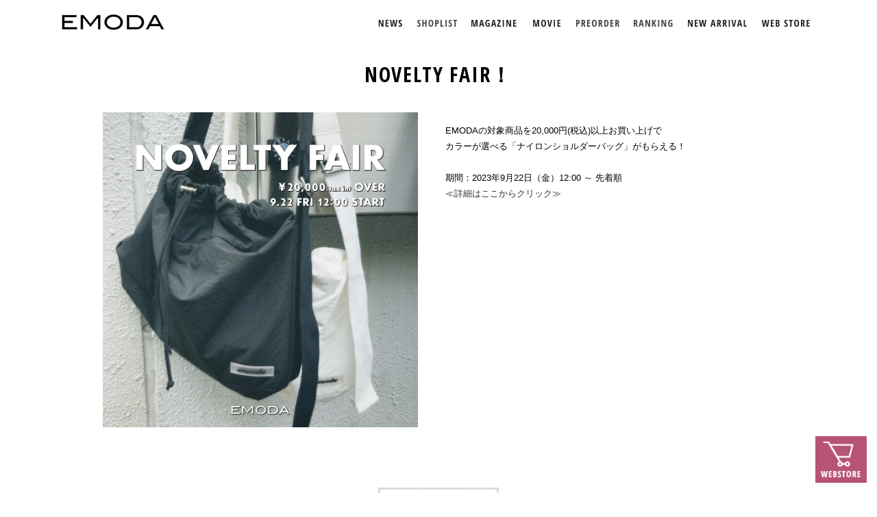

--- FILE ---
content_type: text/html; charset=UTF-8
request_url: https://emoda-japan.com/news/novelty-fair%EF%BC%81-3/
body_size: 9775
content:
<!DOCTYPE html>
<html lang="jp">
<head>
    <meta charset="UTF-8">
<!--
<script type="text/javascript">
    var $dir = location.href.split("/");
    $dir2 = $dir[$dir.length -2];
</script>
-->

   <title></title>
    <meta name="description" content="" />
    <meta name="keywords" content="" />
<!-- 20150910 ADD HK [ S ]  --><!-- 20150910 ADD HK [ E ]  -->

    <script src="https://emoda-japan.com/wp-content/themes/emoda/js/jquery.min.js"></script>
    <link href='https://fonts.googleapis.com/css?family=Open+Sans+Condensed:700' rel='stylesheet' type='text/css'>
    <link href='https://fonts.googleapis.com/css?family=Open+Sans+Condensed:300' rel='stylesheet' type='text/css'>
    <script src="//cdn.jsdelivr.net/velocity/1.2.2/velocity.min.js"></script>
<!--    <script src="https://emoda-japan.com/wp-content/themes/emoda/js/css_browser_selector.js" type="text/javascript"></script> -->
    <script src="https://emoda-japan.com/wp-content/themes/emoda/js/css_browser_selector.js" type="text/javascript"></script>
    <script src="https://emoda-japan.com/wp-content/themes/emoda/js/jquery.flexslider-min.js" type="text/javascript"></script>
    <script src="https://emoda-japan.com/wp-content/themes/emoda/js/jquery-css-transform.js" type="text/javascript"></script>
    <script src="https://emoda-japan.com/wp-content/themes/emoda/js/scale.js" type="text/javascript"></script>
    <script src="https://emoda-japan.com/wp-content/themes/emoda/js/common.js" type="text/javascript"></script>
    <script src="https://emoda-japan.com/wp-content/themes/emoda/js/browser.js" type="text/javascript"></script>

    <meta name="viewport" content="width=device-width,initial-scale=1.0,minimum-scale=1.0">
    <meta name="apple-itunes-app" content="app-id=828445761">

    <link rel="shortcut icon" href="https://emoda-japan.com/wp-content/themes/emoda/images/favicon/favicon.ico">
    <link rel="apple-touch-icon" href="https://emoda-japan.com/wp-content/themes/emoda/images/favicon/favicon-192x192.png">

    <link rel="stylesheet" href="https://emoda-japan.com/wp-content/themes/emoda/css/reset.css">
    <link rel="stylesheet" href="https://emoda-japan.com/wp-content/themes/emoda/css/flexslider.css">
    <link rel="stylesheet" href="https://emoda-japan.com/wp-content/themes/emoda/css/common.css?91872">
    <link rel="stylesheet" href="https://emoda-japan.com/wp-content/themes/emoda/css/pages.css?91872">

<link rel='dns-prefetch' href='//s.w.org' />
		<script type="text/javascript">
			window._wpemojiSettings = {"baseUrl":"https:\/\/s.w.org\/images\/core\/emoji\/2\/72x72\/","ext":".png","svgUrl":"https:\/\/s.w.org\/images\/core\/emoji\/2\/svg\/","svgExt":".svg","source":{"concatemoji":"https:\/\/emoda-japan.com\/wp-includes\/js\/wp-emoji-release.min.js?ver=4.6.26"}};
			!function(e,o,t){var a,n,r;function i(e){var t=o.createElement("script");t.src=e,t.type="text/javascript",o.getElementsByTagName("head")[0].appendChild(t)}for(r=Array("simple","flag","unicode8","diversity","unicode9"),t.supports={everything:!0,everythingExceptFlag:!0},n=0;n<r.length;n++)t.supports[r[n]]=function(e){var t,a,n=o.createElement("canvas"),r=n.getContext&&n.getContext("2d"),i=String.fromCharCode;if(!r||!r.fillText)return!1;switch(r.textBaseline="top",r.font="600 32px Arial",e){case"flag":return(r.fillText(i(55356,56806,55356,56826),0,0),n.toDataURL().length<3e3)?!1:(r.clearRect(0,0,n.width,n.height),r.fillText(i(55356,57331,65039,8205,55356,57096),0,0),a=n.toDataURL(),r.clearRect(0,0,n.width,n.height),r.fillText(i(55356,57331,55356,57096),0,0),a!==n.toDataURL());case"diversity":return r.fillText(i(55356,57221),0,0),a=(t=r.getImageData(16,16,1,1).data)[0]+","+t[1]+","+t[2]+","+t[3],r.fillText(i(55356,57221,55356,57343),0,0),a!=(t=r.getImageData(16,16,1,1).data)[0]+","+t[1]+","+t[2]+","+t[3];case"simple":return r.fillText(i(55357,56835),0,0),0!==r.getImageData(16,16,1,1).data[0];case"unicode8":return r.fillText(i(55356,57135),0,0),0!==r.getImageData(16,16,1,1).data[0];case"unicode9":return r.fillText(i(55358,56631),0,0),0!==r.getImageData(16,16,1,1).data[0]}return!1}(r[n]),t.supports.everything=t.supports.everything&&t.supports[r[n]],"flag"!==r[n]&&(t.supports.everythingExceptFlag=t.supports.everythingExceptFlag&&t.supports[r[n]]);t.supports.everythingExceptFlag=t.supports.everythingExceptFlag&&!t.supports.flag,t.DOMReady=!1,t.readyCallback=function(){t.DOMReady=!0},t.supports.everything||(a=function(){t.readyCallback()},o.addEventListener?(o.addEventListener("DOMContentLoaded",a,!1),e.addEventListener("load",a,!1)):(e.attachEvent("onload",a),o.attachEvent("onreadystatechange",function(){"complete"===o.readyState&&t.readyCallback()})),(a=t.source||{}).concatemoji?i(a.concatemoji):a.wpemoji&&a.twemoji&&(i(a.twemoji),i(a.wpemoji)))}(window,document,window._wpemojiSettings);
		</script>
		<style type="text/css">
img.wp-smiley,
img.emoji {
	display: inline !important;
	border: none !important;
	box-shadow: none !important;
	height: 1em !important;
	width: 1em !important;
	margin: 0 .07em !important;
	vertical-align: -0.1em !important;
	background: none !important;
	padding: 0 !important;
}
</style>
<link rel='stylesheet' id='contact-form-7-css'  href='https://emoda-japan.com/wp-content/plugins/contact-form-7/includes/css/styles.css?ver=4.5.1' type='text/css' media='all' />
<link rel='stylesheet' id='contact-form-7-confirm-css'  href='https://emoda-japan.com/wp-content/plugins/contact-form-7-add-confirm/includes/css/styles.css?ver=4.3.3' type='text/css' media='all' />
<script type='text/javascript' src='https://emoda-japan.com/wp-includes/js/jquery/jquery.js?ver=1.12.4'></script>
<script type='text/javascript' src='https://emoda-japan.com/wp-includes/js/jquery/jquery-migrate.min.js?ver=1.4.1'></script>
<link rel='https://api.w.org/' href='https://emoda-japan.com/wp-json/' />
<link rel="EditURI" type="application/rsd+xml" title="RSD" href="https://emoda-japan.com/xmlrpc.php?rsd" />
<link rel="wlwmanifest" type="application/wlwmanifest+xml" href="https://emoda-japan.com/wp-includes/wlwmanifest.xml" /> 
<link rel='prev' title='NEW＆PRE ORDER POINT UP×20！' href='https://emoda-japan.com/news/new%ef%bc%86pre-order-point-upx20%ef%bc%81/' />
<link rel='next' title='MAX ￥2,000 OFF COUPON！' href='https://emoda-japan.com/news/max-%ef%bf%a52000-off-coupon%ef%bc%81-8/' />
<meta name="generator" content="WordPress 4.6.26" />
<link rel="canonical" href="https://emoda-japan.com/news/novelty-fair%ef%bc%81-3/" />
<link rel='shortlink' href='https://emoda-japan.com/?p=11109' />
<link rel="alternate" type="application/json+oembed" href="https://emoda-japan.com/wp-json/oembed/1.0/embed?url=https%3A%2F%2Femoda-japan.com%2Fnews%2Fnovelty-fair%25ef%25bc%2581-3%2F" />
<link rel="alternate" type="text/xml+oembed" href="https://emoda-japan.com/wp-json/oembed/1.0/embed?url=https%3A%2F%2Femoda-japan.com%2Fnews%2Fnovelty-fair%25ef%25bc%2581-3%2F&#038;format=xml" />
<!--[if lt IE 9]>
    <script src="http://html5shiv.googlecode.com/svn/trunk/html5.js"></script>
    <script src="http://css3-mediaqueries-js.googlecode.com/svn/trunk/css3-mediaqueries.js"></script>
    <script type="text/javascript" src="https://emoda-japan.com/wp-content/themes/emoda/js/css_selector_ie8.js"></script>
    <script src="https://emoda-japan.com/wp-content/themes/emoda/js/selectivizr-min.js"></script>
<![endif]-->

<!-- Google Analytics Code for EMODA Start-->
<!--Managed by RP-->

<script>
  (function(i,s,o,g,r,a,m){i['GoogleAnalyticsObject']=r;i[r]=i[r]||function(){
  (i[r].q=i[r].q||[]).push(arguments)},i[r].l=1*new Date();a=s.createElement(o),
  m=s.getElementsByTagName(o)[0];a.async=1;a.src=g;m.parentNode.insertBefore(a,m)
  })(window,document,'script','//www.google-analytics.com/analytics.js','ga');

  ga('create', 'UA-58262428-1', 'auto');
  ga('send', 'pageview');

</script>

<!-- Google Analytics Code for RP End-->

</head>

<body>

<style>
@media screen and (max-width: 900px) {
    .text03--nav-sp {
        font-size: 1.8rem;
        margin-top: 0;
    }

    .text03--nav-sp.-text-white {
        color: #fff;
    }
}
</style>

<div class="emoda_wrap">
    <div class="emoda_wrap_in">
        <div class="header_page">
            <img src="" class="sp_head" alt="header">
            <div class="header_wrap">
                <h1><a href="https://emoda-japan.com/"><img
                            src="https://emoda-japan.com/wp-content/themes/emoda/images/index/emoda.png" alt="EMODA"></a>
                </h1>
                <ul class="nav n1">
                    <li class="news_up flg_news"><a href="https://emoda-japan.com/news"><img
                                src="https://emoda-japan.com/wp-content/themes/emoda/images/menu/menu_pc-02.png"
                                alt="news"><span class="line"></span></a></li>
                    <li><a href="https://www.ms-passport.com/mb/_shoplist.xhtml" target="_blank"><img
                                src="https://emoda-japan.com/wp-content/themes/emoda/images/menu/menu_pc-shop.png"
                                alt="SHOP"></a><span class="line"></span></li>
                    <!-- <li><a href="https://emoda-japan.com/magazine"><img src="https://emoda-japan.com/wp-content/themes/emoda/images/menu/menu_pc-04.png" alt="magazine"></a><span class="line"></span></li> -->
                                        <li><a href="https://emoda-japan.com/lookbook/2025%e3%80%80autumn-winter/"><img
                                src="https://emoda-japan.com/wp-content/themes/emoda/images/menu/menu_pc-04.png"
                                alt="lookbook"></a><span class="line"></span></li>
                    <!-- <li class="style_up"><a href="https://emoda-japan.com/styles"><img src="https://emoda-japan.com/wp-content/themes/emoda/images/menu/menu_pc-09.png" alt="style"></a><span class="line"></span></li> -->
                                                            <li class="movie_up"><a href="https://emoda-japan.com/movie/emoda-15th-2025-aw-special-collaboration-%e9%87%8e%e6%80%a7%e7%88%86%e5%bc%be-%e3%81%8f%e3%81%a3%e3%81%8d%e3%83%bc%ef%bc%81/"><img
                                src="https://emoda-japan.com/wp-content/themes/emoda/images/menu/menu_pc-.png"
                                alt="movie"></a><span class="line"></span></li>
                                                            <li><a href="https://emoda-japan.com/preorder/november-4/"><img
                                src="https://emoda-japan.com/wp-content/themes/emoda/images/menu/menu_pc-preorder.png"
                                alt="PREORDER"></a><span class="line"></span></li>
                                                            <li><a href="https://emoda-japan.com/ranking/202616/"><img
                                src="https://emoda-japan.com/wp-content/themes/emoda/images/menu/menu_pc-ranking.png"
                                alt="RANKING"></a><span class="line"></span></li>
                    
                    <!-- 					<li class="blog_up"><a href="https://emoda-japan.com/blog">
					<img src="https://emoda-japan.com/wp-content/themes/emoda/images/menu/menu_pc-06.png" alt="blog"></a><span class="line"></span></li> -->
                    <li><a href="https://emoda-japan.com/newarrival"><img
                                src="https://emoda-japan.com/wp-content/themes/emoda/images/menu/menu_pc-03.png"
                                alt="newarrival"></a><span class="line"></span></li>
                    <li class="webstore_up"><a href="http://runway-webstore.com/emoda/" target="_blank"><img
                                src="https://emoda-japan.com/wp-content/themes/emoda/images/menu/menu_pc-08.png"
                                alt="webstore"></a><span class="line"></span></li>
                    <!-- 					<li class="app_up"><a href="https://itunes.apple.com/jp/app/camereon/id828445761?mt=8" target="_blank"><img src="https://emoda-japan.com/wp-content/themes/emoda/images/menu/menu_pc-10.png" alt="webstore"></a><span class="line"></span></li> -->
                    <!-- <li><a href="http://www.emoda-japan.com/cosmetics/" target="_blank"><img src="/images/menu/menu_pc.png" alt="cosmetics"></a><span class="line"></span></li> -->
                </ul>
            </div>
            <div class="sclWrap">
                <div class="header_wrap scl">
                    <a class="sclmenu" href="index.php"><img
                            src="https://emoda-japan.com/wp-content/themes/emoda/images/index/emoda.png" alt="EMODA"></a>
                    <ul class="nav n2">
                        <li class="news_up flg_news"><a href="https://emoda-japan.com/news"><img
                                    src="https://emoda-japan.com/wp-content/themes/emoda/images/menu/menu_pc-02.png"
                                    alt="news"><span class="line"></span></a></li>
                        <li><a href="https://www.ms-passport.com/mb/_shoplist.xhtml" target="_blank"><img
                                    src="https://emoda-japan.com/wp-content/themes/emoda/images/menu/menu_pc-shop.png"
                                    alt="SHOP"></a><span class="line"></span></li>
                        <!-- <li><a href="https://emoda-japan.com/magazine"><img src="https://emoda-japan.com/wp-content/themes/emoda/images/menu/menu_pc-04.png" alt="magazine"></a><span class="line"></span></li> -->
                                                <li><a href="https://emoda-japan.com/lookbook/2025%e3%80%80autumn-winter/"><img
                                    src="https://emoda-japan.com/wp-content/themes/emoda/images/menu/menu_pc-04.png"
                                    alt="lookbook"></a><span class="line"></span></li>
                        <!-- <li class="style_up"><a href="https://emoda-japan.com/styles"><img src="https://emoda-japan.com/wp-content/themes/emoda/images/menu/menu_pc-09.png" alt="style"></a><span class="line"></span></li> -->
                                                                        <li class="movie_up"><a href="https://emoda-japan.com/movie/emoda-15th-2025-aw-special-collaboration-%e9%87%8e%e6%80%a7%e7%88%86%e5%bc%be-%e3%81%8f%e3%81%a3%e3%81%8d%e3%83%bc%ef%bc%81/"><img
                                    src="https://emoda-japan.com/wp-content/themes/emoda/images/menu/menu_pc-.png"
                                    alt="movie"></a><span class="line"></span></li>
                                                                        <li><a href="https://emoda-japan.com/preorder/november-4/"><img
                                    src="https://emoda-japan.com/wp-content/themes/emoda/images/menu/menu_pc-preorder.png"
                                    alt="PREORDER"></a><span class="line"></span></li>
                                                                        <li><a href="https://emoda-japan.com/ranking/202616/"><img
                                    src="https://emoda-japan.com/wp-content/themes/emoda/images/menu/menu_pc-ranking.png"
                                    alt="RANKING"></a><span class="line"></span></li>
                        
                        <!-- 					<li class="blog_up"><a href="https://emoda-japan.com/blog">
								<img src="https://emoda-japan.com/wp-content/themes/emoda/images/menu/menu_pc-06.png" alt="blog"></a><span class="line"></span></li> -->
                        <li><a href="https://emoda-japan.com/newarrival"><img
                                    src="https://emoda-japan.com/wp-content/themes/emoda/images/menu/menu_pc-03.png"
                                    alt="newarrival"></a><span class="line"></span></li>
                        <li class="webstore_up"><a href="http://runway-webstore.com/emoda/" target="_blank"><img
                                    src="https://emoda-japan.com/wp-content/themes/emoda/images/menu/menu_pc-08.png"
                                    alt="webstore"></a><span class="line"></span></li>
                        <!-- 					<li class="app_up"><a href="https://itunes.apple.com/jp/app/camereon/id828445761?mt=8" target="_blank"><img src="https://emoda-japan.com/wp-content/themes/emoda/images/menu/menu_pc-10.png" alt="webstore"></a><span class="line"></span></li> -->
                        <!-- <li><a href="http://www.emoda-japan.com/cosmetics/" target="_blank"><img src="/images/menu/menu_pc.png" alt="cosmetics"></a><span class="line"></span></li> -->
                    </ul>
                </div>
            </div>
            <div class="header_wrap_news">
                <!-- <img src="https://emoda-japan.com/wp-content/themes/emoda/images/index/menu.png" class="menu_bg" alt=""> -->
                <div class="iconWrap"> <span class="icon00"></span></div>
                <ul class="news_content">

                                        
                    <li><a href="https://emoda-japan.com/news/emodainfo26/">
                            <div class="imgWrap">
                                <img src="https://emoda-japan.com/wp-content/uploads/2025/12/800_800_A.jpg" />                            </div>
                            <p class="text00"></p>
                            <p class="text01">年末年始営業時間のご案内</p>
                            <p class="text02"></p>
                        </a>
                    </li>
                    
                    
                    <li><a href="https://emoda-japan.com/news/emoda1114/">
                            <div class="imgWrap">
                                <img src="https://emoda-japan.com/wp-content/uploads/2025/11/9c4b8acff234d75abe9dd76668d65c36.jpg" />                            </div>
                            <p class="text00">2025.11.14</p>
                            <p class="text01">人気モデル「みちょぱ」こと池田美優さんの来店イベントを11月23日(日)にSHIBUYA109渋谷店にて開催</p>
                            <p class="text02"></p>
                        </a>
                    </li>
                    
                    
                    <li><a href="https://emoda-japan.com/news/emoda15/">
                            <div class="imgWrap">
                                <img src="https://emoda-japan.com/wp-content/uploads/2025/10/p_bl_ed_251003_collaboration-1.jpg" />                            </div>
                            <p class="text00">2025.10.03</p>
                            <p class="text01">「EMODA(エモダ)」15周年を記念し、野性爆弾 くっきー！氏 とのコラボレーションアイテムを発売。SHIBUYA109にてイ ベントの開催も決定。</p>
                            <p class="text02"></p>
                        </a>
                    </li>
                    
                    
                    <li><a href="https://emoda-japan.com/news/emoda1003/">
                            <div class="imgWrap">
                                <img src="https://emoda-japan.com/wp-content/uploads/2025/09/S__8314886.jpg" />                            </div>
                            <p class="text00">2025.10.03</p>
                            <p class="text01">えもだとくっきー！が109でフィーチャリングなFUTURE祭！</p>
                            <p class="text02"></p>
                        </a>
                    </li>
                    
                    
                </ul>
            </div>
            <div class="header_wrap_news01">
                <!-- 	<canvas id="starfield"></canvas> -->
                <!-- <div class="lookbookhead"></div> -->
                <div class="iconWrap"> <span class="icon01"></span></div>
                <ul class="news_content01">
                                                            
                    <li><a href="" target="_blank">
                            <div class="imgWrap">
                                	<img src="" alt="">                            </div>
                            <p class="text_blog01"></p><span
                                class="lineB"></span>
                            <p class="text_blog02"></p>
                        </a></li>
                    <li><a href="http://ameblo.jp/emoda-official/" target="_blank">
                            <div class="imgWrap">
                                	<img src="https://emoda-japan.com/wp-content/uploads/2015/09/23.jpg" alt="">                            </div>
                            <p class="text_blog01">EMODA</p><span
                                class="lineB"></span>
                            <p class="text_blog02">BRAND OFFICIAL</p>
                            <p class="text_blog04">BRAND OFFICIAL</p>
                        </a></li>
                    <li><a href="" target="_blank">
                            <div class="imgWrap">
                                	<img src="" alt="">                            </div>
                            <p class="text_blog01"></p><span
                                class="lineB"></span>
                            <p class="text_blog02"></p>
                            <p class="text_blog04"></p>
                        </a></li>
                    <li><a href="" target="_blank">
                            <div class="imgWrap">
                                	<img src="" alt="">                            </div>
                            <p class="text_blog01"></p><span
                                class="lineB"></span>
                            <p class="text_blog02"></p>
                            <p class="text_blog04"></p>
                        </a></li>
                    <li><a href="" target="_blank">
                            <div class="imgWrap">
                                	<img src="" alt="">                            </div>
                            <p class="text_blog01"></p><span
                                class="lineB"></span>
                            <p class="text_blog02"></p>
                            <p class="text_blog04"></p>
                        </a></li>

                </ul>
                <ul class="news_content01 C_no2">

                    <li><a href="" target="_blank">
                            <div class="imgWrap">
                                	<img src="" alt="">                            </div>
                            <p class="text_blog01"></p><span
                                class="lineB"></span>
                            <p class="text_blog02">T</p>
                            <p class="text_blog04"></p>
                        </a></li>
                    <li><a href="" target="_blank">
                            <div class="imgWrap">
                                	<img src="" alt="">                            </div>
                            <p class="text_blog01"></p><span
                                class="lineB"></span>
                            <p class="text_blog02"></p>
                            <p class="text_blog04"></p>
                        </a></li>
                    <li><a href="" target="_blank">
                            <div class="imgWrap">
                                	<img src="" alt="">                            </div>
                            <p class="text_blog01"></p><span
                                class="lineB"></span>
                            <p class="text_blog02"></p>
                            <p class="text_blog04"></p>
                        </a></li>
                    <li><a href="">
                            <div class="imgWrap">
                                	<img src="" alt="">                            </div>
                            <p class="text_blog01"></p><span
                                class="lineB"></span>
                            <p class="text_blog02"></p>
                            <p class="text_blog04"></p>
                        </a></li>
                    <li><a href="">
                            <div class="imgWrap">
                                	<img src="" alt="">                            </div>
                            <p class="text_blog01"></p><span
                                class="lineB"></span>
                            <p class="text_blog02"></p>
                            <p class="text_blog04"></p>
                        </a></li>
                    
                                    </ul>


            </div>

            <!--div class="header_wrap_news05">
			<div class="iconWrap"> <span class="icon05"></span></div>
				<ul class="news_content05">
					<li><a href="http://runway-webstore.com/emoda/" target="_blank"><img src="https://emoda-japan.com/wp-content/themes/emoda/images/menu/menu_official.jpg" alt="EMODA OFFICIAL WEB STORE" class="web_store">
                    <p class="text_blog01">EMODA OFFICIAL WEB STORE</p></a></li>
					<li><a href="http://emoda-webstore.com/" target="_blank"><img src="https://emoda-japan.com/wp-content/themes/emoda/images/menu/menu_global.jpg" alt="EMODA GLOBAL WEB STORE" class="web_store">
                    <p class="text_blog01">EMODA GLOBAL WEB STORE</p></a></li>
				</ul>
			</div-->

            <div class="news_content03" data="on">
                <!-- <canvas id="starfield"></canvas> -->
                <div class="magazine_mail_wrap">
                    <img src="https://emoda-japan.com/wp-content/themes/emoda/images/mail_magazine/mailmagazine.png"
                        alt="close" class="close_mail">
                    <p class="mail_magazinetext00">MAIL MAGAZINE</p>
                    <p class="mail_magazinetext01">メルマガ会員にご登録いただいた方にはEMODAの最新情報をいち早くお届けします。</p>
                    <div class="mail_m_left">
                        <p class="mail_magazinetext02">WEB STORE</p>
                        <p class="mail_magazinetext03">WEB STOREメルマガ配信｜ブランドの最新情報をお届けします。</p>
                        <img src="https://emoda-japan.com/wp-content/themes/emoda/images/mail_magazine/mailmagazine.jpg"
                            alt="">
                        <a href="https://runway-webstore.com/Form/User/MailMagazineRegistInput.aspx"><img
                                src="https://emoda-japan.com/wp-content/themes/emoda/images/mail_magazine/mailmagazine-04.png"
                                class="class_mail_magazine_btn" alt=""></a>
                    </div>
                    <div class="mail_m_right">
                        <p class="mail_magazinetext02">SHOP</p>
                        <p class="mail_magazinetext03">店舗情報メルマガ配信｜各店舗の最新情報をお届けします。<br />
                            ※ご登録には、WEB STOREへの会員登録が必要です。</p>
                        <img src="https://emoda-japan.com/wp-content/themes/emoda/images/mail_magazine/mailmagazine-03.jpg"
                            alt="">
                        <a href="https://www.rc-members.jp/login"><img
                                src="https://emoda-japan.com/wp-content/themes/emoda/images/mail_magazine/mailmagazine-05.png"
                                alt="" class="class_mail_magazine_btn"></a>
                    </div>
                </div>
            </div>
        </div>
        <div class="news_content04">
            <div class="magazine_mail_wrap_sp">
                <p class="mail_magazinetext00">MAIL MAGAZINE</p>
                <!-- <p class="mail_magazinetext01">メルマガ会員にご登録いただいた方にはEMODAの最新情報をいち早くお届けします。</p> -->
                <div class="mail_m_left">
                    <a href="http://runway-webstore.com/emd_mailmagazine"><img
                            src="https://emoda-japan.com/wp-content/themes/emoda/images/mail_magazine/sp_btn.jpg"
                            alt="web store btn"></a>
                    <p class="text020">ブランド最新情報</p>

                </div>
                <div class="mail_m_right">
                    <a href="https://www.rc-members.jp/login"><img
                            src="https://emoda-japan.com/wp-content/themes/emoda/images/mail_magazine/sp_btn-02.jpg"
                            alt="shop btn"></a>
                    <p class="text020">各店舗最新情報</p>
                </div>
                <p class="text021">※ご登録には、WEB STOREへの会員登録が必要です。</p>
                <img src="https://emoda-japan.com/wp-content/themes/emoda/images/mail_magazine/mailmagazine.png" alt="close"
                    class="close_mail01">
            </div>
        </div>
    </div>
    <div class="header_page_sp">
        <div class="head_sp"><a href="javascript:history.back();"><img
                    src="https://emoda-japan.com/wp-content/themes/emoda/images/sp_top/emoda.jpg" class="back_btn_top"
                    alt="back button"></a><a href="https://emoda-japan.com/"><img class="emoda_sp"
                    src="https://emoda-japan.com/wp-content/themes/emoda/images/sp_top/emoda-02.jpg" alt=""></a><a
                href=""><img class="emoda_sp_menu"
                    src="https://emoda-japan.com/wp-content/themes/emoda/images/sp_top/menu.jpg" alt=""></a></div>
        <div class="nav_sp">
            <ul class="sp_menu">
                <!-- <li><a href="https://emoda-japan.com/news"><img
                            src="https://emoda-japan.com/wp-content/themes/emoda/images/menu/menu_sp.jpg"></a></li> -->
                <li><a href="https://emoda-japan.com/news" class="text03 text03--nav-sp">NEWS</a></li>
                <!-- <li><a href="https://www.ms-passport.com/mb/_shoplist.xhtml" target="_blank"><img
                            src="https://emoda-japan.com/wp-content/themes/emoda/images/menu/menu_sp-shop.jpg"></a></li> -->
                <li><a href="https://www.ms-passport.com/mb/_shoplist.xhtml" target="_blank"
                        class="text03 text03--nav-sp">SHOPLIST</a></li>
                <!-- <li><a href="https://emoda-japan.com/magazine"><img src="https://emoda-japan.com/wp-content/themes/emoda/images/menu/menu_sp-03.jpg"></a></li> -->
                                <!-- <li><a href="https://emoda-japan.com/lookbook/2025%e3%80%80autumn-winter/"><img
                            src="https://emoda-japan.com/wp-content/themes/emoda/images/menu/menu_sp-03.jpg"></a></li> -->
                <li><a href="https://emoda-japan.com/lookbook/2025%e3%80%80autumn-winter/" class="text03 text03--nav-sp">MAGAZINE</a></li>
                                <!-- <li><a href="https://emoda-japan.com/styles"><img src="https://emoda-japan.com/wp-content/themes/emoda/images/menu/menu_sp-07.jpg"></a></li> -->
                                <!-- <li><a href="https://emoda-japan.com/movie/emoda-15th-2025-aw-special-collaboration-%e9%87%8e%e6%80%a7%e7%88%86%e5%bc%be-%e3%81%8f%e3%81%a3%e3%81%8d%e3%83%bc%ef%bc%81/"><img
                            src="https://emoda-japan.com/wp-content/themes/emoda/images/menu/menu_sp-.jpg"></a></li> -->
                <li><a href="https://emoda-japan.com/movie/emoda-15th-2025-aw-special-collaboration-%e9%87%8e%e6%80%a7%e7%88%86%e5%bc%be-%e3%81%8f%e3%81%a3%e3%81%8d%e3%83%bc%ef%bc%81/" class="text03 text03--nav-sp">MOVIE</a></li>
                                                <!-- <li><a href="https://emoda-japan.com/preorder/november-4/"><img
                            src="https://emoda-japan.com/wp-content/themes/emoda/images/menu/menu_sp-preorder.jpg"></a></li> -->
                <li><a href="https://emoda-japan.com/preorder/november-4/" class="text03 text03--nav-sp">PREORDER</a></li>
                                                <!-- <li><a href="https://emoda-japan.com/ranking/202616/"><img
                            src="https://emoda-japan.com/wp-content/themes/emoda/images/menu/menu_sp-ranking.jpg"></a></li> -->
                <li><a href="https://emoda-japan.com/ranking/202616/" class="text03 text03--nav-sp">RANKING</a></li>
                                <!-- <li><a href="https://emoda-japan.com/newarrival"><img
                            src="https://emoda-japan.com/wp-content/themes/emoda/images/menu/menu_sp-02.jpg"></a></li> -->
                <li><a href="https://emoda-japan.com/newarrival" class="text03 text03--nav-sp">NEW ARRIVAL</a></li>
                <li><a href="https://runway-webstore.com/emoda/" target="_blank" class="text03 text03--nav-sp">WEB
                        STORE</a></li>
                <!-- <li><a href="https://emoda-japan.com/blog"><img src="https://emoda-japan.com/wp-content/themes/emoda/images/menu/menu_sp-05.jpg"></a></li> -->
                <!--li><a href="http://runway-webstore.com/emoda/" target="_blank"><img src="/images/menu/menu_sp-07.jpg"></a></li-->
                <!--<li style="margin: 10% 0 0;text-align:center;"><a href="http://runway-webstore.com/emoda/" target="_blank" style="padding:0;"><img style="width:90%;" src="https://emoda-japan.com/wp-content/themes/emoda/images/menu/menu_bnr01.jpg"></a></li>-->
                <!--<li style="margin: 5% 0 0;text-align:center;"><a href="http://emoda-webstore.com/" target="_blank" style="padding:0;"><img style="width:90%;" src="https://emoda-japan.com/wp-content/themes/emoda/images/menu/menu_bnr02.jpg"></a></li>-->
                <!-- <li><a href="http://www.emoda-japan.com/cosmetics/" target="_blank"><img src="/images/menu/menu_sp-08.jpg"></a></li> -->
            </ul>
            <!-- <a class="app" href="https://itunes.apple.com/jp/app/camereon/id828445761?mt=8"><img src="https://emoda-japan.com/wp-content/themes/emoda/images/menu/menu_sp-13.jpg"></a> -->
            <ul class="sp_menu_foot">
                <!-- <li><a href="http://www.mark-styler.co.jp/company.html" target="_blank"><img
                            src="https://emoda-japan.com/wp-content/themes/emoda/images/menu/menu_sp-09.jpg"></a></li> -->
                <li><a href="http://www.mark-styler.co.jp/company.html" target="_blank"
                        class="text03 text03--nav-sp -text-white">COMPANY</a></li>
                <!-- <li><a href="http://mark-styler.co.jp/contact.html" target="_blank"><img
                            src="https://emoda-japan.com/wp-content/themes/emoda/images/menu/menu_sp-10.jpg"></a></li> -->
                <li><a href="http://mark-styler.co.jp/contact.html" target="_blank"
                        class="text03 text03--nav-sp -text-white">CONTACT</a></li>
                <!-- <li><a href="https://mark-styler-recruit.net/jobfind-pc/area/All?brand=5"><img
                            src="https://emoda-japan.com/wp-content/themes/emoda/images/menu/menu_sp-11.jpg"></a></li> -->
                <li><a href="https://mark-styler-recruit.net/jobfind-pc/area/All?brand=5"
                        class="text03 text03--nav-sp -text-white">RECRUIT</a></li>
                <!-- <li><a href="https://emoda-japan.com/business"><img
                            src="https://emoda-japan.com/wp-content/themes/emoda/images/menu/menu_sp-12.jpg"></a></li> -->
                <li><a href="https://emoda-japan.com/business" class="text03 text03--nav-sp -text-white">FOR BUSINESS
                        PARTNER</a>
                </li>
            </ul>
            <div class="clear"></div>
            <ul class="sp_menu_foot02">
                <li><a href="#" class="change_mail01"><img
                            src="https://emoda-japan.com/wp-content/themes/emoda/images/menu/menu_sp-14-new.png"></a></li>
                <li><a href="https://instagram.com/emoda_official/" target="_blank"><img
                            src="https://emoda-japan.com/wp-content/themes/emoda/images/menu/menu_sp-15-new.png"></a></li>
                <li><a href="https://twitter.com/EMODA_STAFF" target="_blank"><img
                            src="https://emoda-japan.com/wp-content/themes/emoda/images/menu/menu_sp-16-new.png"></a></li>
                <li><a href="https://www.facebook.com/EMODA.jp" target="_blank"><img
                            src="https://emoda-japan.com/wp-content/themes/emoda/images/menu/menu_sp-17-new.png"></a></li>
            </ul>
            <div class="clear"></div>
            <div class="f_box"></div>
        </div><!-- nav_sp -->
    </div>
<script>
$(function(){
if($(".detail_image ul li img").attr("src") == ""){
$(".detail_image").css({"height":"0","padding":"0"});
}
});
</script>
	<div class="emoda_main news_detail">
	<div class="newstitle_pc">
		<h2 class="n_detail00">NOVELTY FAIR！</h2>
		<h3 class="n_detail01"></h3>
	</div>
		<div class="news_deatil_content">
			<div class="detail_right">
			<img src='https://emoda-japan.com/wp-content/uploads/2023/09/1040x1040-5.jpg' alt=''>			</div>
				<div class="newstitle_sp">
					<h2 class="n_detail00">NOVELTY FAIR！</h2>
					<h3 class="n_detail01"></h3>
				</div>
			<div class="detail_left">
				<p class="n_detail03">
					EMODAの対象商品を20,000円(税込)以上お買い上げで
<br>
カラーが選べる「ナイロンショルダーバッグ」がもらえる！
<br>
<br>
期間：2023年9月22日（金）12:00 ～ 先着順
<br>
<a href="
https://runway-webstore.com/ap/s/s/MK040/?sort=rk+desc,fsdt+desc&-stnum=0&-icon=reserve&-scls=n_sale&-scls=n_out&-icon=coming_soon&pi=p_sp_ed_230922_ednov&aid3=ed_230922_ednov
">≪詳細はここからクリック≫</a>
				</p>
				<p class="n_detail04"></p>
				<p class="n_detail05"></p>
			</div>
		</div>
		<div class="detail_image Three">
			<ul>
				

								<li>
								<a href=""> <img src="" alt=""></a>
								<p class="news_text"></p>
								</li>
							</ul>
		</div>

		<p class="news_text_sub">
					</p>
		<a href="https://emoda-japan.com/news"><img src="https://emoda-japan.com/wp-content/themes/emoda/images/news/news_detail-03.jpg" class="backall_item" alt="back btn"></a>
	</div><!-- emoda_main news -->
	<div class="clear"></div>
	<!-- 	<a href="https://itunes.apple.com/jp/app/camereon/id828445761?mt=8" target="_blank"><img class="app_sp" src="https://emoda-japan.com/wp-content/themes/emoda/images/sp_top/app.jpg" alt=""></a> -->
	<div class="footer">
	    <div class="footerWrap">
	        <div class="footright">
	            <p class="text05"><a href=""><img
	                        src="https://emoda-japan.com/wp-content/themes/emoda/images/index/emoda_black.jpg" alt=""></a></p>
	            <ul class="footcontent">
	                <li><a href="http://www.mark-styler.co.jp/company.html" target="_blank"><img
	                            src="https://emoda-japan.com/wp-content/themes/emoda/images/index/foot01.jpg" alt=""></a></li>
	                <li><a href="http://mark-styler.co.jp/contact.html" target="_blank"><img
	                            src="https://emoda-japan.com/wp-content/themes/emoda/images/index/foot02.jpg" alt=""></a></li>
	                <li><a href="https://mark-styler-recruit.net/jobfind-pc/area/All?brand=5"><img
	                            src="https://emoda-japan.com/wp-content/themes/emoda/images/index/foot03.jpg" alt=""></a></li>
	                <li><a href="https://emoda-japan.com/business"><img
	                            src="https://emoda-japan.com/wp-content/themes/emoda/images/index/foot04.jpg" alt=""></a></li>
	            </ul>
	        </div>
	        <ul class="foot_sns">
	            <li><a href="" class="change_mail"><img
	                        src="https://emoda-japan.com/wp-content/themes/emoda/images/index/footer-new.png" alt=""></a></li>
	            <li><a href="https://instagram.com/emoda_official/" target="_blank"><img
	                        src="https://emoda-japan.com/wp-content/themes/emoda/images/index/footer-02-new.png" alt=""></a>
	            </li>
	            <li><a href="https://twitter.com/EMODA_STAFF" target="_blank"><img
	                        src="https://emoda-japan.com/wp-content/themes/emoda/images/index/footer-03-new.png" alt=""></a>
	            </li>
	            <li><a href="https://www.facebook.com/EMODA.jp" target="_blank"><img
	                        src="https://emoda-japan.com/wp-content/themes/emoda/images/index/footer-04-new.png" alt=""></a>
	            </li>
	            <!-- 				<li><a href="https://itunes.apple.com/jp/app/camereon/id828445761?mt=8" target="_blank"><img src="https://emoda-japan.com/wp-content/themes/emoda/images/index/footer-05.png" alt=""></a></li> -->
	        </ul>
	    </div>
	    <ul class="sp_foot_sns">
	        <li><a href="" class="change_mail01"><img
	                    src="https://emoda-japan.com/wp-content/themes/emoda/images/sp_top/mail-new.png"></a></li>
	        <li><a href="https://instagram.com/emoda_official/" target="_blank"><img
	                    src="https://emoda-japan.com/wp-content/themes/emoda/images/sp_top/insta-new.png"></a></li>
	        <li><a href="https://twitter.com/EMODA_STAFF" target="_blank"><img
	                    src="https://emoda-japan.com/wp-content/themes/emoda/images/sp_top/twitter-new.png"></a></li>
	        <li><a href="https://www.facebook.com/EMODA.jp" target="_blank"><img
	                    src="https://emoda-japan.com/wp-content/themes/emoda/images/sp_top/facebook-new.png"></a></li>
	    </ul>
	    <div class="copy">Copyright © EMODA All Rights Reserved.</div>
	</div><!-- footer -->

	<!-- <div class="boxicon">
    <div class="hvr-ripple-out"><img class="emoda_icon00" src="https://emoda-japan.com/wp-content/themes/emoda/images/icon/carticon_on.png" alt="emoda icon"></div>
</div> -->
	<div class="boxicon">
	    <div class="featured-box">
	        <div class="emoda_a"><a href="http://runway-webstore.com/emoda/" target="_blank"
	                onclick="ga('send', 'event', 'link', 'click', 'http://runway-webstore.com/emoda/');"><span
	                    class="icon011"></span><span class="hicon"></span></a><span class="hicon2"></span><span
	                class="hicon3"></span></div>
	        <div class="featured-desc">
	        </div>
	    </div>
	</div>
	<script type='text/javascript' src='https://emoda-japan.com/wp-content/plugins/contact-form-7/includes/js/jquery.form.min.js?ver=3.51.0-2014.06.20'></script>
<script type='text/javascript'>
/* <![CDATA[ */
var _wpcf7 = {"loaderUrl":"https:\/\/emoda-japan.com\/wp-content\/plugins\/contact-form-7\/images\/ajax-loader.gif","recaptcha":{"messages":{"empty":"\u3042\u306a\u305f\u304c\u30ed\u30dc\u30c3\u30c8\u3067\u306f\u306a\u3044\u3053\u3068\u3092\u8a3c\u660e\u3057\u3066\u304f\u3060\u3055\u3044\u3002"}},"sending":"\u9001\u4fe1\u4e2d ...","cached":"1"};
/* ]]> */
</script>
<script type='text/javascript' src='https://emoda-japan.com/wp-content/plugins/contact-form-7/includes/js/scripts.js?ver=4.5.1'></script>
<script type='text/javascript' src='https://emoda-japan.com/wp-content/plugins/contact-form-7-add-confirm/includes/js/scripts.js?ver=4.3.3'></script>
<script type='text/javascript' src='https://emoda-japan.com/wp-includes/js/wp-embed.min.js?ver=4.6.26'></script>
	</div><!-- moda_wrap -->

		</body>

	</html>
	<script>
$(function() {
    $(window).scroll(function(ev) {
        var $window = $(ev.currentTarget),
            height = $window.height(),
            scrollTop = $window.scrollTop(),
            documentHeight = $(document).height();
        if (documentHeight === height + scrollTop) {

            $(".boxicon").addClass("on");
        }
        if (documentHeight > height + scrollTop) {

            $(".boxicon").removeClass("on");
        }
    });
});




function emoda_icon() {
    $(".hicon2,.hicon3").toggleClass("on");
}

setInterval(emoda_icon, 1500);
	</script>
	<style>
.hicon2 {
    z-index: 4;
    display: block;
    position: absolute;
    width: 75px;
    height: 68px;
    background-color: #f2f2f2;
    left: 0px;
    top: 0px;
}

.hicon2.on {
    background-color: #a0a0a0;
    opacity: 0;
    -moz-transform: scale(1.6);
    -webkit-transform: scale(1.6);
    -o-transform: scale(1.6);
    -ms-transform: scale(1.6);
    -moz-transition: 0.7s;
    -webkit-transition: 0.7s;
    -ms-transition: 0.7s;
    -o-transition: 0.7s;
    transition: 0.7s;
}

.hicon3 {
    z-index: 4;
    display: block;
    position: absolute;
    width: 75px;
    height: 68px;
    background-color: #f2f2f2;
    left: 0px;
    top: 0px;
}

.hicon3.on {
    background-color: #a0a0a0;
    opacity: 0;
    -moz-transform: scale(1.7);
    -webkit-transform: scale(1.7);
    -o-transform: scale(1.7);
    -ms-transform: scale(1.7);
    -moz-transition: 0.7s 0.5s;
    -webkit-transition: 0.7s 0.5s;
    -ms-transition: 0.7s 0.5s;
    -o-transition: 0.7s 0.5s;
    transition: 0.7s 0.5s;
}



.featured-boxes {
    /*float: left;*/
    margin: 40px 0 5px 0;
}

.featured-box {
    /*float: left;*/
    /*   margin: 40px 0 30px 0;*/
}

.icon011,
.icon02,
.icon03,
.icon04 {
    z-index: 5 !important;
    position: relative;
    height: 68px;
    width: 75px;
    margin-right: 0;
    margin-left: 0;
}

.emoda_a .icon011,
.emoda_a-3 .icon011 {
    background: url(https://emoda-japan.com/wp-content/themes/emoda/images/icon/carticon_on.png);
    height: 68px;
    width: 75px;
    display: block;
    background-size: 100%;
}

.emoda_a .icon02,
.emoda_a-3 .icon02 {
    background: url(https://emoda-japan.com/wp-content/themes/emoda/images/icon/carticon_on.png);
    height: 68px;
    width: 75px;
    display: block;
}

.emoda_a .icon03,
.emoda_a-3 .icon03 {
    background: url(https://emoda-japan.com/wp-content/themes/emoda/images/icon/carticon_on.png);
    height: 68px;
    width: 75px;
    display: block;
}

.emoda_a .icon04,
.emoda_a-3 .icon04 {
    background: url(https://emoda-japan.com/wp-content/themes/emoda/images/icon/carticon_on.png);
    height: 68px;
    width: 75px;
    display: block;
}

.emoda_a,
.emoda_a-3 {
    width: 75px;
    height: 68px;
    /*display: block;*/

    /*   background-color: #f2f2f2;*/
    text-align: center;
    margin-right: auto;
    margin-left: auto;
    position: relative;
}

.featured-desc {
    margin-top: 10px;
    margin-right: 0;
    margin-bottom: 0;
    text-align: center;
}

.featured-desc h3 {
    font-size: 16px;
    margin-bottom: 4px;
}

.featured-desc p {
    white-space: nowrap;
}

.featured-box:hover>.emoda_a {
    /*background-color: #a0a0a0;*/
}

.featured-box:hover>.emoda_a .icon011 {
    background: url(https://emoda-japan.com/wp-content/themes/emoda/images/icon/carticon_on.png);
    background-size: 100%;
}

.featured-box:hover>.emoda_a .icon02 {
    background: url(https://emoda-japan.com/wp-content/themes/emoda/images/icon02.png) no-repeat center center;
}

.featured-box:hover>.emoda_a .icon03 {
    background: url(https://emoda-japan.com/wp-content/themes/emoda/images/icon03.png) no-repeat center center;
}

.featured-box:hover>.emoda_a .icon04 {
    background: url(https://emoda-japan.com/wp-content/themes/emoda/images/icon04.png) no-repeat center center;
}


.emoda_a,
.emoda_a .icon011,
.emoda_a .icon02,
.emoda_a .icon03,
.emoda_a .icon04,
.emoda_a .hicon {
    -webkit-transition-duration: 0.5s;
    -moz-transition-duration: 0.5s;
    -o-transition-duration: 0.5s;
    -ms-transition-duration: 0.5s;
    transition-duration: 0.5s;
}

.emoda_a .hicon {
    z-index: 4;
    display: block;
    position: absolute;
    width: 75px;
    height: 68px;
    background-color: #f2f2f2;
    left: 0px;
    top: 0px;
}

.featured-box:hover>.emoda_a .hicon {
    background-color: #a0a0a0;
    opacity: 0;
    -moz-transform: scale(1.5);
    -webkit-transform: scale(1.5);
    -o-transform: scale(1.5);
    -ms-transform: scale(1.5);
    -moz-transition-duration: 0.7s;
    -webkit-transition-duration: 0.7s;
    -ms-transition-duration: 0.7s;
    -o-transition-duration: 0.7s;
    transition-duration: 0.7s;
}

/* Second Style */
.emoda_a-2 i {
    font-size: 18px;
    margin: 0;
    top: 20px;
    left: 38%;
    float: left;
    color: #a0a0a0;
    z-index: 5;
    position: relative;
    -webkit-transition: all 0.2s ease-in-out;
    -moz-transition: all 0.2s ease-in-out;
    -o-transition: all 0.2s ease-in-out;
    -ms-transition: all 0.2s ease-in-out;
    transition: all 0.2s ease-in-out;
}

.emoda_a-2 {
    width: 60px;
    height: 60px;
    display: block;
    background-color: #f2f2f2;
    text-align: center;
    float: left;
    -webkit-transition: all 0.3s ease-in-out, box-shadow 0.2s ease-in-out;
    -moz-transition: all 0.3s ease-in-out, box-shadow 0.2s ease-in-out;
    -o-transition: all 0.3s ease-in-out, box-shadow 0.2s ease-in-out;
    -ms-transition: all 0.3s ease-in-out, box-shadow 0.2s ease-in-out;
    transition: all 0.3s ease-in-out, box-shadow 0.2s ease-in-out;
    position: relative;
    overflow: hidden;
}

.featured-box:hover>.emoda_a-2 {
    background-color: #a0a0a0;
    box-shadow: 0 0 0 8px rgba(115, 184, 25, 0.3);
}

.featured-box:hover>.emoda_a-2 i {
    -webkit-animation: toBottomFromTop 0.25s forwards;
    -moz-animation: toBottomFromTop 0.25s forwards;
    animation: toBottomFromTop 0.25s forwards;
    animation-delay: 0.03s;
    -webkit-animation-delay: 0.03s;
    color: #fff;
}

@-webkit-keyframes toBottomFromTop {
    49% {
        -webkit-transform: translateY(100%);
    }

    50% {
        opacity: 0;
        -webkit-transform: translateY(-100%);
    }

    51% {
        opacity: 1;
    }
}

@-moz-keyframes toBottomFromTop {
    49% {
        -moz-transform: translateY(100%);
    }

    50% {
        opacity: 0;
        -moz-transform: translateY(-100%);
    }

    51% {
        opacity: 1;
    }
}

@keyframes toBottomFromTop {
    49% {
        transform: translateY(100%);
    }

    50% {
        opacity: 0;
        transform: translateY(-100%);
    }

    51% {
        opacity: 1;
    }
}



/* Third Style */
.emoda_a-3,
.emoda_a-3 i {
    -webkit-transition: all 0.2s ease-in-out;
    -moz-transition: all 0.2s ease-in-out;
    -o-transition: all 0.2s ease-in-out;
    -ms-transition: all 0.2s ease-in-out;
    transition: all 0.2s ease-in-out;
}

.featured-box:hover>.emoda_a-3 {
    background-color: #a0a0a0;
    box-shadow: 0 0 0 8px rgba(115, 184, 25, 0.3);
}

.featured-box:hover>.emoda_a-3 i {
    color: #fff;
    transform: rotate(360deg);
    -ms-transform: rotate(360deg);
    -webkit-transform: rotate(360deg);
}


.boxicon {
    width: 75px;
    height: 68px;
    position: fixed;
    bottom: 15px;
    right: 15px;
    opacity: 1;
    -webkit-transition: 1.5s;
    -moz-transition: 1.5s;
    transition: 1.5s;
}

.boxicon.on {
    width: 75px;
    height: 68px;
    position: fixed;
    bottom: 20px;
    right: 20px;
    opacity: 0;
    -webkit-transition: 1.5s;
    -moz-transition: 1.5s;
    transition: 1.5s;
}


@media screen and (max-width: 600px) {


    .hicon2 {
        z-index: 4;
        display: block;
        position: absolute;
        width: 60px;
        height: 57px;
        background-color: #f2f2f2;
        left: 0px;
        top: 0px;
    }

    .hicon2.on {
        background-color: #a0a0a0;
        opacity: 0;
        -moz-transform: scale(1.6);
        -webkit-transform: scale(1.6);
        -o-transform: scale(1.6);
        -ms-transform: scale(1.6);
        -moz-transition: 0.7s;
        -webkit-transition: 0.7s;
        -ms-transition: 0.7s;
        -o-transition: 0.7s;
        transition: 0.7s;
    }

    .hicon3 {
        z-index: 4;
        display: block;
        position: absolute;
        width: 60px;
        height: 57px;
        background-color: #f2f2f2;
        left: 0px;
        top: 0px;
    }

    .hicon3.on {
        background-color: #a0a0a0;
        opacity: 0;
        -moz-transform: scale(1.7);
        -webkit-transform: scale(1.7);
        -o-transform: scale(1.7);
        -ms-transform: scale(1.7);
        -moz-transition: 0.7s 0.5s;
        -webkit-transition: 0.7s 0.5s;
        -ms-transition: 0.7s 0.5s;
        -o-transition: 0.7s 0.5s;
        transition: 0.7s 0.5s;
    }



    .featured-boxes {
        /*float: left;*/
        margin: 40px 0 5px 0;
    }

    .featured-box {
        /*float: left;*/
        /*   margin: 40px 0 30px 0;*/
    }

    .icon011,
    .icon02,
    .icon03,
    .icon04 {
        z-index: 5 !important;
        position: relative;
        height: 57px;
        width: 60px;
        margin-right: 0;
        margin-left: 0;
    }

    .emoda_a .icon011,
    .emoda_a-3 .icon011 {
        background: url(https://emoda-japan.com/wp-content/themes/emoda/images/icon/carticon_on.png);
        height: 57px;
        width: 60px;
        display: block;
        background-size: 100%;
    }

    .emoda_a .icon02,
    .emoda_a-3 .icon02 {
        background: url(https://emoda-japan.com/wp-content/themes/emoda/images/icon/carticon_on.png);
        height: 57px;
        display: block;
    }

    .emoda_a .icon03,
    .emoda_a-3 .icon03 {
        background: url(https://emoda-japan.com/wp-content/themes/emoda/images/icon/carticon_on.png);
        height: 57px;
        width: 60px;
        display: block;
    }

    .emoda_a .icon04,
    .emoda_a-3 .icon04 {
        background: url(https://emoda-japan.com/wp-content/themes/emoda/images/icon/carticon_on.png);
        height: 57px;
        width: 60px;
        display: block;
    }

    .emoda_a,
    .emoda_a-3 {
        width: 60px;
        height: 57px;
        /*display: block;*/

        /*   background-color: #f2f2f2;*/
        text-align: center;
        margin-right: auto;
        margin-left: auto;
        position: relative;
    }

    .featured-desc {
        margin-top: 10px;
        margin-right: 0;
        margin-bottom: 0;
        text-align: center;
    }

    .featured-desc h3 {
        font-size: 16px;
        margin-bottom: 4px;
    }

    .featured-desc p {
        white-space: nowrap;
    }

    .featured-box:hover>.emoda_a {
        /*background-color: #a0a0a0;*/
    }

    .featured-box:hover>.emoda_a .icon011 {
        background: url(https://emoda-japan.com/wp-content/themes/emoda/images/icon/carticon_on.png);
        background-size: 100%;
    }

    .featured-box:hover>.emoda_a .icon02 {
        background: url(https://emoda-japan.com/wp-content/themes/emoda/images/icon02.png) no-repeat center center;
    }

    .featured-box:hover>.emoda_a .icon03 {
        background: url(https://emoda-japan.com/wp-content/themes/emoda/images/icon03.png) no-repeat center center;
    }

    .featured-box:hover>.emoda_a .icon04 {
        background: url(https://emoda-japan.com/wp-content/themes/emoda/images/icon04.png) no-repeat center center;
    }


    .emoda_a,
    .emoda_a .icon011,
    .emoda_a .icon02,
    .emoda_a .icon03,
    .emoda_a .icon04,
    .emoda_a .hicon {
        -webkit-transition-duration: 0.5s;
        -moz-transition-duration: 0.5s;
        -o-transition-duration: 0.5s;
        -ms-transition-duration: 0.5s;
        transition-duration: 0.5s;
    }

    .emoda_a .hicon {
        z-index: 4;
        display: block;
        position: absolute;
        width: 60px;
        height: 57px;
        background-color: #f2f2f2;
        left: 0px;
        top: 0px;
    }

    .featured-box:hover>.emoda_a .hicon {
        background-color: #a0a0a0;
        opacity: 0;
        -moz-transform: scale(1.5);
        -webkit-transform: scale(1.5);
        -o-transform: scale(1.5);
        -ms-transform: scale(1.5);
        -moz-transition-duration: 0.7s;
        -webkit-transition-duration: 0.7s;
        -ms-transition-duration: 0.7s;
        -o-transition-duration: 0.7s;
        transition-duration: 0.7s;
    }

    /* Second Style */
    .emoda_a-2 i {
        font-size: 18px;
        margin: 0;
        top: 20px;
        left: 38%;
        float: left;
        color: #a0a0a0;
        z-index: 5;
        position: relative;
        -webkit-transition: all 0.2s ease-in-out;
        -moz-transition: all 0.2s ease-in-out;
        -o-transition: all 0.2s ease-in-out;
        -ms-transition: all 0.2s ease-in-out;
        transition: all 0.2s ease-in-out;
    }

    .emoda_a-2 {
        width: 60px;
        height: 60px;
        display: block;
        background-color: #f2f2f2;
        text-align: center;
        float: left;
        -webkit-transition: all 0.3s ease-in-out, box-shadow 0.2s ease-in-out;
        -moz-transition: all 0.3s ease-in-out, box-shadow 0.2s ease-in-out;
        -o-transition: all 0.3s ease-in-out, box-shadow 0.2s ease-in-out;
        -ms-transition: all 0.3s ease-in-out, box-shadow 0.2s ease-in-out;
        transition: all 0.3s ease-in-out, box-shadow 0.2s ease-in-out;
        position: relative;
        overflow: hidden;
    }

    .featured-box:hover>.emoda_a-2 {
        background-color: #a0a0a0;
        box-shadow: 0 0 0 8px rgba(115, 184, 25, 0.3);
    }

    .featured-box:hover>.emoda_a-2 i {
        -webkit-animation: toBottomFromTop 0.25s forwards;
        -moz-animation: toBottomFromTop 0.25s forwards;
        animation: toBottomFromTop 0.25s forwards;
        animation-delay: 0.03s;
        -webkit-animation-delay: 0.03s;
        color: #fff;
    }

    @-webkit-keyframes toBottomFromTop {
        49% {
            -webkit-transform: translateY(100%);
        }

        50% {
            opacity: 0;
            -webkit-transform: translateY(-100%);
        }

        51% {
            opacity: 1;
        }
    }

    @-moz-keyframes toBottomFromTop {
        49% {
            -moz-transform: translateY(100%);
        }

        50% {
            opacity: 0;
            -moz-transform: translateY(-100%);
        }

        51% {
            opacity: 1;
        }
    }

    @keyframes toBottomFromTop {
        49% {
            transform: translateY(100%);
        }

        50% {
            opacity: 0;
            transform: translateY(-100%);
        }

        51% {
            opacity: 1;
        }
    }


    /* Third Style */
    .emoda_a-3,
    .emoda_a-3 i {
        -webkit-transition: all 0.2s ease-in-out;
        -moz-transition: all 0.2s ease-in-out;
        -o-transition: all 0.2s ease-in-out;
        -ms-transition: all 0.2s ease-in-out;
        transition: all 0.2s ease-in-out;
    }

    .featured-box:hover>.emoda_a-3 {
        background-color: #a0a0a0;
        box-shadow: 0 0 0 8px rgba(115, 184, 25, 0.3);
    }

    .featured-box:hover>.emoda_a-3 i {
        color: #fff;
        transform: rotate(360deg);
        -ms-transform: rotate(360deg);
        -webkit-transform: rotate(360deg);
    }


    .boxicon {
        width: 60px;
        height: 57px;
        position: fixed;
        bottom: 10px;
        right: 10px;
        opacity: 1;
        -webkit-transition: 1.5s;
        -moz-transition: 1.5s;
        transition: 1.5s;
    }

    .boxicon.on {
        width: 60px;
        height: 57px;
        position: fixed;
        bottom: 20px;
        right: 20px;
        opacity: 0;
        -webkit-transition: 1.5s;
        -moz-transition: 1.5s;
        transition: 1.5s;
    }


}
	</style>
<!-- Performance optimized by W3 Total Cache. Learn more: https://www.w3-edge.com/products/

 Served from: emoda-japan.com @ 2026-01-18 17:09:36 by W3 Total Cache -->

--- FILE ---
content_type: text/css
request_url: https://emoda-japan.com/wp-content/themes/emoda/css/reset.css
body_size: 1336
content:
@charset "utf-8";
/*///////////////////////////////////////////////////////////////////
CSS information
 file_name : default.css
 style_info :Default style
///////////////////////////////////////////////////////////////////*/

/*===================================================================
    Reset style
===================================================================*/
/*
html5doctor.com Reset Stylesheet
v1.4
2009-07-27
Author: Richard Clark - http://richclarkdesign.com
*/

html, body, div, span, object, iframe,
h1, h2, h3, h4, h5, h6, p, blockquote, pre,
abbr, address, cite, code,
del, dfn, em, img, ins, kbd, q, samp,
small, strong, sub, sup, var,
b, i,
dl, dt, dd, ol, ul, li,
fieldset, form, label, legend,
table, caption, tbody, tfoot, thead, tr, th, td,
article, aside, dialog, figure, footer, header,
hgroup, menu, nav, section,
time, mark, audio, video {
    margin:0;
    padding:0;
    border:0;
    outline:0;
    vertical-align:baseline;
    background:transparent;
}
body {
    line-height:1;
}
article, aside, dialog, figure, footer, header,
hgroup, nav, section {
    display:block;
}
nav ul {
    list-style:none;
}
blockquote, q {
    quotes:none;
}
blockquote:before, blockquote:after,
q:before, q:after {
    content:'';
    padding: 0 0.4em 0 0;
    content:none;
    padding: 0 0.4em 0 0;
}
a {
    margin:0;
    padding:0;
    border:0;
    /*font-size:100%;*/
    vertical-align:baseline;
    background:transparent;
}
ins {
    background-color:#ff9;
    color:#000;
    text-decoration:none;
}
mark {
    background-color:#ff9;
    color:#000;
    font-style:italic;
    font-weight:bold;
}
del {
    text-decoration: line-through;
}
abbr[title], dfn[title] {
    border-bottom:1px dotted #000;
    cursor:help;
}
table {
    border-collapse:collapse;
    border-spacing:0;
}
hr {
    display:block;
    height:1px;
    border:0;
    margin:0 0;
    padding:0;
}
input, select {
    vertical-align:middle;
}
li {
    list-style:none;
}

@font-face {
  font-family: 'MyWebFont';
  src: url('font/gidole-regular-webfont.eot'); /* IE9 Compat Modes */
  src: url('font/gidole-regular-webfont.eot?#iefix') format('embedded-opentype'), /* IE6-IE8 */
       url('font/gidole-regular-webfont.woff') format('woff'), /* Modern Browsers */
       url('font/gidole-regular-webfont.ttf')  format('truetype'), /* Safari, Android, iOS */
       url('font/gidole-regular-webfont.svg#svgFontName') format('svg'); /* Legacy iOS */
}



/*===================================================================
    clearfix
====================================================================*/
.clearfix:after {
    visibility: hidden;
    display: block;
    font-size: 0;
    content: " ";
    padding: 0 0.4em 0 0;
    clear: both;
    height: 0;
    }


/*===================================================================
    Common Links
====================================================================*/
a { text-decoration: none; }
a:link {    color: #333333; text-decoration:none; outline: none; }
a:visited { color: #333333; text-decoration: none;}
a:hover {
    opacity: .80; /* Standard: FF gt 1.5, Opera, Safari */
    filter: alpha(opacity=80); /* IE lt 8 */
    -ms-filter: "alpha(opacity=80)"; /* IE 8 */
    -khtml-opacity: .80; /* Safari 1.x */
 color: #333333; text-decoration: none;}
a:active { color: #333333; text-decoration: none;}



/*===================================================================
    Original
====================================================================*/
* {
    -webkit-box-sizing: border-box;
       -moz-box-sizing: border-box;
         -o-box-sizing: border-box;
        -ms-box-sizing: border-box;
            box-sizing: border-box;
    /* form clear */
 -webkit-appearance: none !important;
}
img{
    /* 1px line */
    vertical-align: text-bottom;
    line-height: 1;
}

/* selection */
::selection {
    /*background:#f1ad00;*/
}
::-moz-selection {
    /*background:#f1ad00;*/
}

--- FILE ---
content_type: text/css
request_url: https://emoda-japan.com/wp-content/themes/emoda/css/common.css?91872
body_size: 4943
content:


@media all and (-ms-high-contrast:none){

}




html {
  font-size:62.5%
}

.header {
  height:730px;
  width:100%;
  margin:auto;
  background:url(../images/index/top.jpg)center center no-repeat #f1f1f1;
/*  background-attachment:fixed;*/
  background-repeat:no-repeat;
  background-size:cover;
/*  background-position: center;*/
}

.sp_head{
	width: 100%;
	display: none;
}

body {
  font-family:"ヒラギノ角ゴ Pro W3","Hiragino Kaku Gothic Pro",Osaka,"メイリオ",Meiryo,"ＭＳ Ｐゴシック","MS PGothic",Meiryo,sans-serif,"宋体",Gulim;
 font-size: 1.0rem; 
}


.fl_left{float: left;}
.fl_right{float: right;}

.fl_group:after {
	visibility: hidden;
	display: block;
	font-size: 0;
	content: " ";
	padding: 0 0.4em 0 0;
	clear: both;
	height: 0;
}

/*h1 {
  float:left;
  margin:20px 0 0;
}*/

h1 {
    float: left;
    margin: auto;
    position: absolute;
    top: 0px;
    display: block;
    bottom: 0;
    width: 151px;
    height: 23px;
}

.sclmenu{
  float:left;
  margin:30px 0 0;
}

.nav {
  width:58%;
  float:right;
/* margin: 27px 0 0 0; */
/*    overflow: hidden;*/
  position:relative;
  top:29px;
}

.header_wrap {
  max-width:1100px;
  margin:auto;
  height:64px;
/* 2016.04.01 Sato [S] */
  overflow: hidden;
/* 2016.04.01 Sato [E] */
}

.nav img {
  width:100%
}

.nav li {
  float:left;
    margin: 0 3.4% 0 0;
}
.nav li:last-child {
    margin: 0px 0 0;
}


/*---------------------------------------------------------
	Pager
*/
.pagination.on{display: block;}
.pagination.off{display: none;}
.pagination{
	width: 100%;
	margin: 20px auto 0;
	text-align: center;
	clear: both;
	padding: 13px 0;
	font-size: 13px;
}
.pagination a{
	font-family: 'Roboto', sans-serif;
	font-size: 16px;
	padding: 5px 3px;
	margin: 0 7px;
	color: #000;
	-webkit-border-radius: 1px;
	border-radius: 1px;
	letter-spacing: 0;
	line-height: 0;
}
.pagination span {
	color: #000;
}
.pagination a:hover,.pager .prev,.pager .next{
	opacity: 1.0;
	filter: alpha(opacity=100);
	-ms-filter: "alpha(opacity=100)";
	-khtml-opacity: 1.0;
}
.pagination .current{
	border-bottom: 1px solid #333333;
	padding: 5px 3px;
	margin: 0 7px;
	font-family: 'Roboto', sans-serif;
	color: #000;
	font-size: 16px;
	letter-spacing: 0;
	line-height: 0;
}
/*.nav li:nth-child(8) {
  display: inline-block;
  vertical-align: middle;
  -webkit-transform: translateZ(0);
  transform: translateZ(0);
  box-shadow: 0 0 1px rgba(0, 0, 0, 0);
  -webkit-backface-visibility: hidden;
  backface-visibility: hidden;
  -moz-osx-font-smoothing: grayscale;
  position: relative;
  overflow: hidden;
  background: none;
  -webkit-transition-property: color;
  transition-property: color;
  -webkit-transition-duration: 0.3s;
  transition-duration: 0.3s;
}
.nav li:nth-child(8) :before {
  content: "";
  position: absolute;
  z-index: -1;
  top: 0;
  left: 0;
  right: 0;
  bottom: 0;
  background: #888;
  border-radius: 100%;
  -webkit-transform: scale(0);
  transform: scale(0);
  -webkit-transition-property: transform;
  transition-property: transform;
  -webkit-transition-duration: 0.3s;
  transition-duration: 0.3s;
  -webkit-transition-timing-function: ease-out;
  transition-timing-function: ease-out;
  opacity: .5
}
.nav li:nth-child(8) :hover, .nav li:nth-child(8) :focus, .nav li:nth-child(8) :active {
  color: white;
}
.nav li:nth-child(8) :hover:before, .nav li:nth-child(8) :focus:before, .nav li:nth-child(8) :active:before {
  -webkit-transform: scale(2);
  transform: scale(2);
}
*/


/* BACKGROUND TRANSITIONS */
/* Fade */
/*.nav li:nth-child(8)  {
  display: inline-block;
  vertical-align: middle;
  -webkit-transition: 0.3s;
  transition: 0.3s;
}
.nav li:nth-child(8) :hover, .nav li:nth-child(8) :focus, .nav li:nth-child(8) :active {
  background-color:#D6D6D6;
  color: white;
  -webkit-transition: 0.5s;
  transition: 0.5s;
}
*/



/* .emoda_main {
  max-width:1100px;
  width:85.9375%;
  margin:auto
} */

/* 
.emoda_content {
  width:78.2%;
  margin:80px auto 0;
  clear:both;
  overflow:hidden;
  _zoom:1
}

.emoda_box {
  max-width:400px;
  width:46.51%;
  float:left
}

.box1 {
  margin:0 6.97% 0 0
}

.emoda_box img {
  max-width:400px;
  width:100%
} */

.header_wrap_news {
  background:rgba(0,0,0,0.8);
  width:100%;
  padding:30px 0;
  position:fixed;
/*    position:absolute;*/
  top:85px;
  display:none;
  z-index:100;
}

.header_wrap_news01 {
  background:rgba(0,0,0,0.8);
  width:100%;
  padding:70px 0;
  position:fixed;
/*    position:absolute;*/
  top:85px;
  display:none;
  z-index:101;
}

.header_wrap_news05 {
  background:rgba(0,0,0,0.8);
  width:100%;
  padding:70px 0;
  position:fixed;
/*    position:absolute;*/
  top:85px;
  display:none;
  z-index:102;
}

/*0818*/
/*.header_wrap_news {
    width: 100%;
    padding: 30px 0;
    position: relative;
    display: block;
}
*/
.clear {
  clear:both
}

.header_page_sp {
    display: none;
}

a.sclmenu {
    margin: auto;
    position: absolute;
    top: 0px;
    display: block;
    bottom: 0;
    width: 151px;
    height: 23px;
}
a.sclmenu img{
    width: 100%;
}
.header_wrap_news.on {
  display:block;
  -webkit-transition:all .3s;
  -moz-transition:all .3s;
  -ms-transition:all .3s;
  -o-transition:all .3s;
  transition:all .3s
}

.news_content {
  max-width:1100px;
  width:85.9375%;
  clear:both;
/*  overflow:hidden;*/
  _zoom:1;
  margin:auto
}

.news_content01 {
  max-width:1100px;
  width:85.9375%;
  clear:both;
  overflow:hidden;
  _zoom:1;
  margin:auto
}


.news_content01.C_no2 {
    margin: 40px auto 0;
      overflow:hidden;
}

.news_content02 {
  max-width:1100px;
  width:85.9375%;
  clear:both;
  overflow:hidden;
  _zoom:1;
  margin:auto
}


.news_content li {
  max-width:230px;
  width:21%;
  float:left;
  margin:0 5.23% 0 0
}

.news_content01 li {
  max-width:215px;
  width:19.54%;
  float:left;
  margin:0 .5% 0 0;
}

.imgWrap {
    overflow: hidden;
    position: relative;
}
img#glass {
    transition: initial;
    -webkit-transform: initial;
    -moz-transform: initial;
    -ms-transform: initial;
    -o-transform: initial;
    transform: initial;
    position: absolute;
    top: 0;
    left: -160px;
}

.imgWrap span.CV {
    /* overflow: hidden; */
    width: 17%!important;
    height: 140px;
    background: #000;
    /* z-index: 9999; */
    position: absolute;
    top: 27px;
    display: block;
    z-index: 2;
    opacity: .2;
}

.news_content li:nth-child(4) {
  margin:0
}

.news_content01 li:nth-child(5) {
  margin:0
}

.news_content li img,.news_content01 li img {
  width:100%
}



.news_content li img {
  width:100%
  -webkit-transition:all .1s ease-out .5s;
  -moz-transition:all .1s ease-out .5s;
  -ms-transition:all .1s ease-out .5s;
  -o-transition:all .1s ease-out .5s;
  transition:all .1s ease-out .5s;
  -webkit-transform:scale(1.04);
  -moz-transform:scale(1.04);
  -ms-transform:scale(1.04);
  -o-transform:scale(1.04);
  transform:scale(1.04);
}
.news_content li img.on {
  -webkit-transition:all 1.3s ease-out;
  -moz-transition:all 1.3s ease-out;
  -ms-transition:all 1.3s ease-out;
  -o-transition:all 1.3s ease-out;
  transition:all 1.3s ease-out;
  -webkit-transform:scale(1);
  -moz-transform:scale(1);
  -ms-transform:scale(1);
  -o-transform:scale(1);
  transform:scale(1);
}

.imgWrap:hover {
}

.imgWrap:hover {
/*    border: 2px solid #fff;*/
}




.news_content01 li img {
  -webkit-transition:all .1s ease-out .5s;
  -moz-transition:all .1s ease-out .5s;
  -ms-transition:all .1s ease-out .5s;
  -o-transition:all .1s ease-out .5s;
  transition:all .1s ease-out .5s;
  -webkit-transform:scale(1.06);
  -moz-transform:scale(1.06);
  -ms-transform:scale(1.06);
  -o-transform:scale(1.06);
  transform:scale(1.06);
}

.news_content01 li img.on {
  -webkit-transition:all 1.5s ease-out;
  -moz-transition:all 1.5s ease-out;
  -ms-transition:all 1.5s ease-out;
  -o-transition:all 1.5s ease-out;
  transition:all 1.5s ease-out;
  -webkit-transform:scale(1);
  -moz-transform:scale(1);
  -ms-transform:scale(1);
  -o-transform:scale(1);
  transform:scale(1);
}


.news_content p {
  font-family: 'MyWebFont';
  color:#fff;
  font-size:12px;
  font-size:1.2rem;
  margin:10px 0 0;
  opacity:1;
  letter-spacing: 0.12em;
    line-height: 18px;
}

.news_content p.text00 {
  margin:20px 0 0;
  text-align:right;
  opacity:1;
}



.text_blog04 {
    display: none;
}


.text_blog01 {
    font-family: 'Open Sans Condensed', sans-serif;
    color: #fff;
    font-size: 14px;
    font-size: 1.5rem;
    letter-spacing: .15em;
    margin: 23px 0 14px;
    opacity: 1;
    position: relative;
   /* left: 5px;*/
    -webkit-transition: all .5s;
    -moz-transition: all .5s;
    -ms-transition: all .5s;
    -o-transition: all .5s;
    transition: all .5s;
    text-shadow: none;
    -webkit-transform: scale(1,1.2);
    -moz-transform: scale(1,1.2);
    -ms-transform: scale(1,1.2);
    -o-transform: scale(1,1.2);
    transform: scale(1,1.2);
    font-weight: 500;
    color: #fff;
    font-weight: 700;
    text-transform: uppercase;
/* font-smoothing: antialiased ;
  -webkit-font-smoothing: antialiased;
  -moz-font-smoothing: antialiased;
  -ms-font-smoothing: antialiased;
  -o-font-smoothing: antialiased;
  font-smoothing: antialiased;*/
}

.text_blog01.on {



/*	  text-shadow:0px 0px 5px #fff,
      0px 0px 7px #fff;

  -webkit-transition:all .5s;
  -moz-transition:all .5s;
  -ms-transition:all .5s;
  -o-transition:all .5s;
  transition:all .5s;*/
/*    -webkit-filter: blur(-3px);*/
/*    animation:blur .75s ease-out infinite;*/
}

.first_name{
    text-decoration: none;
    color: #000;
    background: url("../images/magazine/RcvT1r88QH0AAAAASUVORK5CYII=.png") center center repeat;
    background-size: 80px 60px;
    -webkit-background-clip: text;
    -moz-background-clip: text;
    background-clip: text;
    -webkit-text-fill-color: transparent;
    -moz-text-fill-color: transparent;
    text-fill-color: transparent;
    -webkit-animation: scratchy 0.253s linear forwards infinite;
    -moz-animation: scratchy 0.253s linear forwards infinite;
    animation: scratchy 0.253s linear forwards infinite;
    -webkit-transition: 0.65s 1.3s cubic-bezier(0.62, 0.02, 0.34, 1);
    -moz-transition: 0.65s 1.3s cubic-bezier(0.62, 0.02, 0.34, 1);
    transition: 0.65s 1.3s cubic-bezier(0.62, 0.02, 0.34, 1);
    font-weight: bold;
}

.text_blog01.on {
/*  テキスト 砂嵐
    text-decoration: none;
    color: #000;
    background: url("../images/magazine/RcvT1r88QH0AAAAASUVORK5CYII=.png") center center repeat;
    background-size: 80px 60px;
    -webkit-background-clip: text;
    -moz-background-clip: text;
    background-clip: text;
    -webkit-text-fill-color: transparent;
    -moz-text-fill-color: transparent;
    text-fill-color: transparent;
    -webkit-animation: scratchy 0.253s linear forwards infinite;
    -moz-animation: scratchy 0.253s linear forwards infinite;
    animation: scratchy 0.253s linear forwards infinite;
    -webkit-transition: 0.65s 1.3s cubic-bezier(0.62, 0.02, 0.34, 1);
    -moz-transition: 0.65s 1.3s cubic-bezier(0.62, 0.02, 0.34, 1);
    transition: 0.65s 1.3s cubic-bezier(0.62, 0.02, 0.34, 1);
    font-weight: bold;*/

}

/*@keyframes scratchy {
  0% {
    background-position: 0 0; }
  25% {
    background-position: 0 0; }
  26% {
    background-position: 20px -20px; }
  50% {
    background-position: 20px -20px; }
  51% {
    background-position: 40px -40px; }
  75% {
    background-position: 40px -40px; }
  76% {
    background-position: 60px -60px; }
  99% {
    background-position: 60px -60px; }
  100% {
    background-position: 0 0; } }
*/


.lineB {
  width:0;
  height:1px;
  display:block;
  background:#7d7d7d;
  margin:0 0 10px;
position: relative;	
}

.lineB.on {
  width:30px;
  -webkit-transition:all .3s 10s;
  -moz-transition:all .3s 10s;
  -ms-transition:all .3s 10s;
  -o-transition:all .3s 10s;
  transition:all .3s 10s;
  position: relative;	
}

.text_blog02 {
    font-family: 'MyWebFont';
  font-size:12px;
  font-size:1.2rem;
  color:#7d7d7d;
  letter-spacing:.08em;
    opacity: 1;
    position: relative;
  left: 0;
      color: #5d5d5d;
}


.header_wrap_news01　.text_blog02 {

    color: #8C8C8C;
}

.icon00, .icon01, .icon05 {
    height: 0;
    width: 0;
    border-top: 0 solid transparent;
    border-left: 12px solid transparent;
    border-right: 12px solid transparent;
    border-bottom: rgba(0,0,0,0.8) 15px solid;
    position: absolute;
    margin: 0 0 0 5px;
    /* z-index: 2; */
    /* overflow: scroll; */
    display: block;
}

.icon00 {
    left: 42%;
    top: -45px;
}

.icon01 {
    top: -84px;
    left: 70%;
}

.icon05 {
    top: -84px;
    left: 83.5%;
}


.icon00.on {
  display:block;
}

.news_content05 li {
    width: 40%;
    float: left;
	margin: 0 5%;
    min-height:200px;
	position: relative;
	text-align: center;
}
.news_content05 li:first-child {
	margin-left: 7%;
	margin-right:0;
}
.news_content05 li img{
	width:100%;
}
.news_content05 li a{
	opacity: 1;
}

ul.news_content02 {
    overflow: hidden;
    margin: 0px 0 0 0;
}

.news_content02 .text_blog03 {
    color: #000;
    text-align: center;
    font-size: 15px;
    transform: scale( 1 , 1.1 );
    letter-spacing: 0.06em;
}

.lineC {
	font-family: "ヒラギノ角ゴ Pro W3","Hiragino Kaku Gothic Pro",Osaka,"メイリオ",Meiryo,"ＭＳ Ｐゴシック","MS PGothic",Meiryo,sans-serif,"宋体",Gulim;
    width: 30px;
    height: 1px;
    display: block;
    background: #7d7d7d;
    margin: 0 0 10px;
    opacity: 1;
}

.news_content05 .text03{
	text-align: left;
	margin:15px 0 15px 0;
}

.text03 {
    font-family: 'Open Sans Condensed', sans-serif;
  -webkit-font-smoothing: antialiased;
  -moz-font-smoothing: antialiased;
  -ms-font-smoothing: antialiased;
  -o-font-smoothing: antialiased;
  font-smoothing: antialiased;
    margin: 35px 0 0;
    text-align: center;
    font-size: 20px;
    /* transform: scale( 1 , 1.15 ); */
    letter-spacing: 0.06em;
    font-weight: 700;

}
.text03.blog_text03 {
    font-size: 16px;
    font-size: 1.6rem;
}

.text04 {
    font-family: 'MyWebFont';
    margin: 10px 0 0;
    text-align: center;
    font-size: 13px;
    letter-spacing: 0.06em;
    color: #5d5d5d;
    height: 16px;
}
}

.header_wrap.scl {
    max-width: 1100px;
    width: 85.9375%;
    margin: auto;
    height: 70px;
  
    left: 0;
    right: 0;
    
}
.sclWrap {
    width: 100%;
    height: 64px;
    background-color: #fff;
    overflow: hidden;
  	position: fixed;
  	top:-81px;
  	z-index: 36;
  -webkit-transform:-webkit-translate3d(0,-81px,0);
  -webkit-transition:-webkit-transform .3s ease-out ;
  -moz-transition:top .3s ease-out ;
  -ms-transition:top .3s ease-out ;
  -o-transition:top .3s ease-out ;
  transition:top .3s ease-out ;
}
.sclWrap.on {
  	top:0px;
  -webkit-transform: -webkit-translate3d(0,0,0);
  -webkit-transition:-webkit-transform .3s ease-out ;
  -moz-transition:top .3s ease-out ;
  -ms-transition:top .3s ease-out ;
  -o-transition:top .3s ease-out ;
  transition:top .3s ease-out ;
}




.footer {
  margin:100px 0 0;
  background:#000;
}
.footer.remove_f {
    margin: 0px 0 0;
    background: #000;
}


.footerWrap {
  max-width:1280px;
  padding:47px 0;
  margin:auto;
  overflow:hidden;
  position:relative;
  display: block;
}

.footer img {
  width:100%
}

.text05 {
  width:69.375%;
  margin:0 0 30px
}

.footright {
/*  width:12.5%;*/
  width: 155px;
  float:left;
  margin:0 0 0 2.34%
}

.footcontent li {
  margin:0 0 15px
}

.footcontent li:nth-child(1) {
  width:38.125%
}

.footcontent li:nth-child(2) {
  width:38.125%
}

.footcontent li:nth-child(3) {
  width:38.125%
}

.footcontent li:nth-child(4) {
  width:94.375%;
  margin:0
}

.foot_sns {
  /*width:48.4375%;*/
}

.foot_sns {
    /* width: 48.4375%; */
    width: 620px;
    overflow: hidden;
    _zoom: 1;
    margin: 47px 0 0 12.5%;
    float: left;
}



.foot_sns li {
    width: 124px;
    float: left;
}

.sp_foot_sns{
	display: none;
}

.copy {
    clear: both;
    width: 100%;
    height: 40px;
    background: #28282C;
    color: #929292;
    text-align: center;
    line-height: 39px;
    letter-spacing: 0.14em;
    font-size: 1rem;
}




@media screen and (max-width: 1200px) {
.icon00 {
    left: 20%;
    top: -45px;
}

.icon01 {
    top: -84px;
    left: 72%;
}
}


@media screen and (max-width: 1100px) {
.nav {
  width:74%;

}
}


@media screen and (max-width: 950px) {
.nav li:nth-child(8) {
  margin:-.6% 0 0
}

.foot_sns {
    /* width: 48.4375%; */
    width: 490px;
}



.foot_sns li {
    width: 93px;
    float: left;
}


}

@media screen and (max-width: 800px) {
.nav li:nth-child(8) {
  margin:-.4% 0 0
}
}

/* VEQUM content */
.vequm_wrap {
  padding: 0 90px;
}

.btn_wrap {
    display: block;
  margin: 60px auto 140px;
}

.btn_wrap a {
  width: 345px;
  height: 57px;
  margin: 0 auto 20px;
  position: relative;
  border: 1px solid #707070;
  align-items: center;
  display: flex;
  justify-content: center;
  color: #000;
  font-family: 'Open Sans Condensed';
  font-size: 19px;
  font-weight: bold;
  color: #000;
  text-decoration: none;
  cursor: pointer;
}

.btn_wrap a:last-child {
  margin-bottom: 0;
}

.kv_wrap {
  text-align: center;
}

.text_wrap {
  margin: 140px auto 0;
  text-align: center;
}

.text_wrap p {
  font-size: 16px;
  line-height: 3.5rem;
}

.text_wrap img {
  margin: 0 auto;
}

@media screen and (max-width: 768px) {
  .vequm_wrap {
    padding: 15px;
  }

  .btn_wrap {
    display: block;
    margin: 35px auto 80px;
  }

  .btn_wrap a {
    width: 59%;
    height: 40px;
    font-size: 14px;
  }

  .kv_wrap img {
    width: 100%;
  }

  .text_wrap {
    margin: 80px auto 0;
  }

  .text_wrap img {
    width: 100%;
  }

  .text_wrap p {
    font-size: 11px;
    line-height: 2.5rem;
  }
}

/* VEQUM DESIGN IMG */
.design_img_wrap {
  display: -webkit-flex;
    display: flex;
  -webkit-justify-content: center;
    justify-content: center;
}

.design_img_wrap ul {
  margin: 0;
}

.design_img_wrap ul li {
  margin: 0 0 80px 0;
  text-align: center;
}

.design_img_wrap ul li:last-child {
  margin-bottom: 0;
}

.design_img_wrap ul li img {
  margin: auto;
}

.design_img_wrap .width_850 {
  max-width: 850px;
}

.design_img_wrap .width_530 {
  max-width: 530px;
}

@media screen and (max-width: 768px) {
  .design_img_wrap ul li {
    margin: 0 0 30px 0;
  }

  .design_img_wrap ul li img {
    width: 100%;
  }

  .design_img_wrap .width_850 {
    max-width: 100%;
  }

  .design_img_wrap .width_530 {
    max-width: 100%;
  }
}

/* VEQUM EMODA Botton */
.emoda_btn_wrap a {
  width: 400px;
  height: 60px;
  margin: 180px auto;
  position: relative;
  border: 1px solid #707070;
  align-items: center;
    display: flex;
    justify-content: center;
}

.emoda_btn_arrow {
  position: absolute;
  top: 26%;
  left: 8%;
  transform: rotate(90deg);
}

@media screen and (max-width: 768px) {
  .emoda_btn_wrap a {
    width: 59%;
    height: 40px;
    margin: 80px auto;
  }

  .emoda_btn_wrap a img {
    width: 29%;
  }

  .emoda_btn_arrow {
    width: 7.5% !important;
  }
}

/* VEQUM footer */
img {
    vertical-align: text-bottom;
    line-height: 1;
}

ul {
  list-style: none;
}

.vequm_footer.remove_f {
    margin: 0px 0 0;
    background: #000;
}

.vequm_footerWrap {
    max-width: 1280px;
    padding: 47px 0;
    margin: auto;
    overflow: hidden;
    position: relative;
    display: -webkit-flex;
    display: flex;
    -webkit-align-items: center;
    align-items: center;
}

.vequm_footright {
    float: left;
    margin: 0 0 0 7%;
}

.vequm_footerWrap .foot_sns {
    width: 620px;
    overflow: hidden;
    _zoom: 1;
    margin: 0 0 0 24.5%;
    float: left;
}

.foot_sns li {
    width: 124px;
    float: left;
}

a:link {
    color: #333333;
    text-decoration: none;
    outline: none;
}

.copy {
    clear: both;
    width: 100%;
    height: 40px;
    background: #28282C;
    color: #929292;
    text-align: center;
    line-height: 39px;
    letter-spacing: 0.14em;
    font-size: 1rem;
}

.footer_logo {
  margin: 0px;
}

.modal{
  display: none;
  height: 100vh;
  position: fixed;
  top: 0;
  width: 100%;
}
.modal__bg{
  background: #fff;
  height: 100vh;
  position: absolute;
  width: 100%;
}
.modal__content{
  background: #fff;
  left: 50%;
  padding: 20px;
  position: absolute;
  top: 50%;
  transform: translate(-50%,-50%);
  width: 40%;
}
.modal_close_wrap {
  text-align: center;
}
.modal_close {
  position: relative;
  cursor: pointer;
  text-decoration: none;
}
.modal_close img {
  position: absolute;
  top: 0;
  left: -85%;
  transform: rotate(90deg);
}
.modal_text_wrap {
  margin-top: 23px;
  text-align: center;
}
.modal_text_wrap p {
  margin-bottom: 0;
}
.modal_btn_wrap {
  display: flex;
}
.modal_btn_wrap a {
  width: 38%;
  height: 55px;
  margin-top: 35px;
  margin-bottom: 40px;
  position: relative;
  border: 1px solid #707070;
  align-items: center;
    display: flex;
    justify-content: center;
}
.modal_text_wrap p,
.instagram_btn,
.twitter_btn,
.modal_close {
  font-family: 'Open Sans Condensed';
  font-size: 19px;
  font-weight: bold;
  color: #000;
}
.instagram_btn,
.twitter_btn {
  margin-left: auto;
  margin-right: 15px;
}
.modal_btn_wrap a:last-child {
  margin-left: 15px;
  margin-right: auto;
}

@media screen and (max-width: 768px) {
  .vequm_footerWrap {
    display: block;
    padding: 7% 0;
  }

  .vequm_footright {
    margin: 0 auto;
    float: none;
  }

  .vequm_footer img {
    margin: auto;
  }

  .foot_sns  {
    display: none;
  }
  .sp_foot_sns {
    display: block;
    margin: 7% 0 0 0;
  }

  ul.sp_foot_sns {
    overflow: hidden;
    display: -webkit-flex;
    display: flex;
    -webkit-justify-content: center;
    justify-content: center;
  }

  .sp_foot_sns li {
    width: 7.81%;
    float: left;
    margin: 0 10.625% 0 0;
  }

  .vequm_footerWrap .sp_foot_sns li:nth-child(1) {
    margin: 0 10.625% 0 0;
  }

  .sp_foot_sns li:last-child {
    margin-right: 4%;
  }

  .vequm_footerWrap .sp_foot_sns li a img {
    width: 100%;
  }

  .vequm_footerWrap .sp_foot_sns {
    padding: 0;
  }

  .footer_logo {
    text-align: center;
  }

  .modal__content{
    width: calc(100% - 30px) !important;
  }

  .modal_btn_wrap {
    display: block !important;
    margin: 30px auto;
  }

  .modal_btn_wrap a {
    width: 67% !important;
    height: 40px !important;
    margin: 0 auto !important;
  }

  .modal_btn_wrap .instagram_btn img {
    width: 35% !important;
  }

  .modal_btn_wrap .instagram_btn {
    margin-bottom: 15px !important;
  }

  .modal_btn_wrap .twitter_btn img {
    width: 26% !important;
  }

  .modal_text_wrap {
    margin-top: 15px !important;
  }
}

--- FILE ---
content_type: text/css
request_url: https://emoda-japan.com/wp-content/themes/emoda/css/pages.css?91872
body_size: 15172
content:
@charset "utf-8";

/*///////////////////////////////////////////////////////////////////
CSS information
 file_name : basic_ex.css
 style_info : Mediaquery Style
///////////////////////////////////////////////////////////////////*/
/*====================================================================
  index
====================================================================

Part name…
  01 TOP sryle
  02 NEWS
  03 NEWS DETAIL
  04 recruit
  05 STYLE

z-index…
  aaa = -10
 bbb = 0
 ccc = 10
 ddd = 20
 eee = 30
*/

/*
==========================================================================
01. EMODA pages TOP
==========================================================================
*/


.emoda_wrap {
	overflow:hidden
}

.nav_sp {
	-webkit-transform: translate3d(100%,0,0);
	-moz-transform: translate3d(100%,0,0);
	-ms-transform: translate3d(100%,0,0);
	transform: translate3d(100%,0,0);

}
.sclWrap {
	display: block;
}



img#sc {
	position: absolute;
	top: 0;
	bottom: -450px;
	left: 0;
	right: 0;
	margin: auto;
	display: block;
	z-index: 100;
	-webkit-transition: 1.5s ;
	-moz-transition: 1.5s ;
	transition: 1.5s ;
	-webkit-transform: scale(1);
	-moz-transform: scale(1);
	-ms-transform: scale(1);
	transform: scale(1);
	cursor: pointer;
	z-index: 100;
width: 50px;
display: none;

}

img#sc.on {
	-webkit-transition: 1.5s ;
	-moz-transition: 1.5s ;
	transition: 1.5s ;
	-webkit-transform: scale(1.05);
	-moz-transform:scale(1.05);
	-ms-transform:  scale(1.05);
	transform:scale(1.05);

}

@-webkit-keyframes notice_flash {
	0% {opacity: 1.0;bottom:-450px}
	50% {opacity: .50;bottom:-450px}
	100% {opacity: 1.0;bottom:-450px}
}
@-moz-keyframes notice_flash {
	0% {opacity: 1.0;bottom:-450px}
	50% {opacity: .50;bottom:-450px}
	100% {opacity: 1.0;bottom:-450px}
}
@-ms-keyframes notice_flash {
	0% {filter: alpha(opacity=100); -ms-filter: "alpha(opacity=100)";bottom:-450px}
	50% {filter: alpha(opacity=50); -ms-filter: "alpha(opacity=50)";bottom:-450px}
	100% {filter: alpha(opacity=100); -ms-filter: "alpha(opacity=100)";bottom:-450px}
}
@-o-keyframes notice_flash {
	0% {opacity: 1.0;bottom:-450px}
	50% {opacity: .50;bottom:-450px}
	100% {opacity: 1.0;bottom:-450px}
}
@keyframes notice_flash {
	0% {opacity: 1.0;bottom:-450px}
	50% {opacity: .50;bottom:-450px}
	100% {opacity: 1.0;bottom:-450px}
}


img#sc {
	-webkit-animation: notice_flash 1s linear 0s infinite normal;
	-moz-animation: notice_flash 1s linear 0s infinite normal;
	-ms-animation: notice_flash 1s linear 0s infinite normal;
	-o-animation: notice_flash 1s linear 0s infinite normal;
	animation: notice_flash 1s linear 0s infinite normal;
}


a.scbtn {
/*	position: absolute;
	top: 80%;
	bottom: 0;
	left: 0;
	right: 0;
	margin: auto;
	width: 76px;
	height: 96px;
	display: block;
	z-index: 100;*/
}

.blogwrap{
	overflow: hidden;
}
.blogwrap img{

}

.blogwrap{
	position: relative;
	width: 100%;
	height: 100%;
	padding: 81.8% 0 0;
}
 .bloginner{
	position: absolute;
	top: 0;
	left: 0;
	width: 100%;
	height: 100%;
}

.news_content02 li img {
	width: 100%;
  -webkit-transform:scale(1.25);
  -moz-transform:scale(1.25);
  -ms-transform:scale(1.25);
  -o-transform:scale(1.25);
  transform: scale(1.25);
	position: absolute;
	top: 10%;
}


.blog_wrap_emoda{
	background: #fafafa;
}

.blog_wrap_emoda .emoda_content {
	max-width: 860px;
	padding: 25px 0 60px 0;
}

span.line{
	width:0px;
	height: 2px;
	background-color: #000;
	display: block;
	position: absolute;
	top: 21px;
  -webkit-transition:all .3s;
  -moz-transition:all .3s;
  -ms-transition:all .3s;
  -o-transition:all .3s;
  transition:all .3s;
}

span.line.on {
	width:25px;
  -webkit-transition:all .3s .2s;
  -moz-transition:all .3s .2s;
  -ms-transition:all .3s .2s;
  -o-transition:all .3s .2s;
  transition:all .3s .2s;
}
span.line.on2 {
	width:25px;
  -webkit-transition:all .3s .2s;
  -moz-transition:all .3s .2s;
  -ms-transition:all .3s .2s;
  -o-transition:all .3s .2s;
  transition:all .3s .2s;
}


.top_mask{
	width: 100%;
	height: 100%;
	background: #fff;
	position: fixed;
	top:0;
	left:0;
	z-index: 9999;
	display: block;
}

/*////////////  0203　up //////////////*/

/*common.css 175*/

.emoda_main {
	max-width: initial;
	width: 100%;
	margin: auto;
}

.emoda_content {
	width: 94.55%;
	margin: 0 auto;
	overflow: hidden;
	max-width: 1040px;
	display: flex;
	justify-content: space-between;
	flex-wrap: wrap;
}

.emoda_content .emoda_box {
	max-width: 320px;
	width: 100%;
}

.emoda_content .emoda_box:nth-child(n + 4) {
	margin-top: 60px;
}

.emoda_content .emoda_box img {
	width: 100%;
	display: block;
}

.emoda_wrap {
	background: #fff;
}

.header_wrap {
	position: relative;
	z-index: 1;
}

/* common */


/* Edit 1706 [S] */
.top_fade.flexslider {
	position: relative;
	z-index: 0;
	border: none;
	box-shadow: none;
	margin: 0 auto 60px;
	max-width: 1100px;
	height: 560px;
	/*overflow: hidden;*/
}

.top_fade .flex-control-nav{
	display: block;
}
.top_fade .flex-direction-nav {
	/*display: none;*/
}
.top_fade .flex-control-paging li a{
	width: 50px;
	height: 5px;
	border-radius: 0;
}
.top_fade .flex-direction-nav .flex-prev,
.top_fade .flex-direction-nav .flex-next{
	background-image: none;
	top: 0;
	bottom: 0;
	margin: auto;
}
.top_fade .flex-direction-nav .flex-prev:after,
.top_fade .flex-direction-nav .flex-next:after{
	content: "";
	display: block;
	width: 30px;
	height: 30px;
	position: absolute;
	top: 23px;
	border-top: 2px solid #eee;
}
.top_fade .flex-direction-nav .flex-prev:after{
	left: 17px;
	border-left: 2px solid #eee;
	-webkit-transform: rotate(-45deg);
	-moz-transform: rotate(-45deg);
	-ms-transform: rotate(-45deg);
	-o-transform: rotate(-45deg);
	transform: rotate(-45deg);
}
.top_fade .flex-direction-nav .flex-next:after{
	right: 17px;
	border-right: 2px solid #eee;
	-webkit-transform: rotate(45deg);
	-moz-transform: rotate(45deg);
	-ms-transform: rotate(45deg);
	-o-transform: rotate(45deg);
	transform: rotate(45deg);
}

/* Edit 1706 [E] */

.top_newarrival{
	max-width: 980px;
	width: 89.1%;
	margin: 120px auto 0;
}
.top_stylephoto{
	width: 87.3%;
	margin-top:  65px;
	margin-left: 11.8%;
}
.top_stylephoto h3.text03.style_ttl {
	width: 88.5%;
	margin: 35px 0px 3%;
}
.top_stylephoto .view_more {
	margin-top: 3%;
}

.style-list:after {
	visibility: hidden;
	display: block;
	font-size: 0;
	content: " ";
	padding: 0 0.4em 0 0;
	clear: both;
	height: 0;
}
.top_newarrival li {
	max-width: 160px;
	width: 16.32%;
	float: left;
}
.top_stylephoto li {
	width: 22.12%;
	float: left;
}

.safari7 .top_newarrival li {
	max-width: 160px;
	width: 16.32%;
	float: left;
	margin: 0 40px 0 0;
}
.safari7 .top_stylephoto li {
	width: 22.12%;
	float: left;
	margin: 0 40px 0 0;
}
.safari7 .top_newarrival li:nth-child(5) {
	max-width: 160px;
	width: 16.32%;
	float: left;
	margin: 0 0 0 0;
}

.top_stylephoto .style_sp {
	display: none;
}

.top_stylephoto img {
	width: 100%;
	height: auto;
}
.top_stylephoto img:hover {
	-ms-filter: "alpha( opacity=80 )";
	filter: alpha( opacity=80 );
	opacity: 0.8;
}

.top_newarrival li img {
	width: 96%;
	padding: 0 2%;
}
.top_stylephoto li img {
	width: 96%;
	padding: 0 1%;
}

.top_stylephoto .caption {
	font-size: 12px;
	line-height: 18px;
	letter-spacing: 0.04em;
	margin-top: 4px;
}
.top_stylephoto .caption .height {
	font-size: 11px;
}

/*-------------------------------------
	top_style SP
-------------------------------------*/
@media screen and (max-width: 900px) {
.top_fade.flexslider {
	height: auto;
	overflow: inherit;
}
.top_stylephoto .style_pc {
	display: none;
}
.top_stylephoto h3.text03.style_ttl {
	width: 97%;
	display: block;
	font-size: 16px;
	font-size: 1.6rem;
	margin: 30px 0 10% 0;
}
.top_stylephoto {
	width: 78.2%;
	margin: 22% auto 0;
}
.top_stylephoto li {
	width: 43.3%;
	margin: 0 13% 5% 0%;
}
.top_stylephoto li:nth-child(2),
.top_stylephoto li:nth-child(4){
	margin-right: 0;
}
.top_stylephoto .caption {
	font-size: 11px;
	line-height: 16px;
	margin-top: 6%;
}
.top_stylephoto .caption .height {
	font-size: 10px;
}
}


.top_newarrival h3.text03,
.top_stylephoto h3.text03{
	font-family: 'Open Sans Condensed', sans-serif;
	-webkit-font-smoothing: antialiased;
	-moz-font-smoothing: antialiased;
	-ms-font-smoothing: antialiased;
	-o-font-smoothing: antialiased;
	font-smoothing: antialiased;
	margin: 35px 0px 9px;
	text-align: center;
	font-size: 20px;
	/* transform: scale( 1 , 1.15 ); */
	letter-spacing: 0.06em;
	font-weight: 700;
}
.top_stylephoto h3.text03{
	width: 88.5%;
}
.top_stylephoto .view_more{
	margin-left: 40%;
}

.top_newarrival ul#RC li a:hover {
	opacity: 1;
}
.top_newarrival li p {
	width: 100%;
	height: 100%;
	position: absolute;
	/* right: 1px; */
	/* margin: 34% 0 0 0; */
	padding: 0% 4% 0 4%;
	line-height: 15px;
	font-size: 12px;
	font-size: 1rem;
	bottom: 0;
	z-index: 35;
	opacity: 0;
  -ms-filter: "alpha(opacity=0)";
	color: #fff;
  -webkit-transform: scale(0.95);
	-moz-transform: scale(0.95);
	-ms-transform: scale(0.95);
	transform: scale(0.95);
	-webkit-transition: all 1.5s ease ;
	-moz-transition: all 1.5s ease ;
	-ms-transition: all 1.5s ease ;
	transition: all 1.5s ease ;

}
.top_newarrival li p:hover {
	background-color: rgba(0,0,0,0.7);
	opacity: 1;
  -ms-filter: "alpha(opacity=10main80)";
  -webkit-transform: scale(1);
	-moz-transform: scale(1);
	-ms-transform: scale(1);
	transform: scale(1);
	-webkit-transition: all .2s ease ;
	-moz-transition: all .2s ease ;
	-ms-transition: all .2s ease ;
	transition: all .2s ease ;
}

.top_newarrival li p span {
	display: block;
	position: absolute;
	bottom: 0;
	width: 89%;
	padding: 0 4% 0 3%;
	top: 0;
	left: 0;
	right: 0;
	margin: auto;
	height: 10px;
	line-height: 16px;
}

.top_newarrival ul#RC {
	overflow: hidden;
	_zoom: 1;
	display: flex;
	-webkit-justify-content: space-between;
	justify-content: space-between;
}


.ie9 .top_newarrival li,.ie8 .top_newarrival li {
	max-width: 160px;
	width: 16.32%;
	float: left;
	margin: 0 3% 0 0;
}




.newarrival_pc{
	display: block;
}
.text03.newarrival_sp {
	display: none;
}




.view_more {
	font-family: 'MyWebFont';
	text-align: center;
	font-size: 13px;
	/* transform: scale( 1 , 1.15 ); */
	letter-spacing: 0.06em;
	font-weight: 300;
	clear: both;
	border: 1px solid #ccc;
	width: 90px;
	height: 20px;
	display: block;
	margin: auto;
	color: #5d5d5d;
	line-height: 18px;
}
.view_more a {
	width: 100%;
	height: 100%;
	display: block;
}

.blog_wrap_emoda {
	max-width: 840px;
	width: 100%;
	margin: auto;
	overflow: hidden;
	margin: 80px auto 0;
	background: #ffffff;
}
.blog_wrap_emoda_shared {
	max-width: 840px;
	width: 100%;
	margin: auto;
	overflow: hidden;
	margin: 40px auto 90px;
	background: #ffffff;
}

.top_blog_left{
	width: 35.7%;
	float: left;
}

.top_blog_right{
	width: 64.3%;
	float: left;
}

.top_blog_right img{
	width: 100%;

}


.blog_wrap_emoda .text03 {
	margin: 40px 0 0;
}
.blog_wrap_emoda .text04 {
	margin: 15px 0 0;
}

.blog_wrap_emoda a,
.blog_wrap_emoda_shared a{
	display: block;
	overflow: hidden;
}

.blog_wrap_emoda a:hover,
.blog_wrap_emoda_shared a:hover{
	opacity: 0.7;
}
.emoda_main.top{
/*	margin: 80px auto 0;*/
margin: 40px auto 0;
}

.blog_wrap_emoda img,
.blog_wrap_emoda_shared img{
	width: 100%;
}
.top_blog_pc{
	display: block;
}
.top_blog_sp{
	display: none;
}

.top_fade_image_pc{
display: block!important;
}
.top_fade_image_sp{
display: none!important;
}

/* 20210903 */
.bnr_vequm_wrap{
	text-align: center;
	margin-bottom: 20px;
}

@media screen and (max-width: 900px) {
	.bnr_vequm_wrap{
		text-align: center;
		margin-bottom: 30px;
	}

	.bnr_vequm_wrap img{
		width: 92%;
	}
}

/*////////////  0203　up //////////////*/

/*
==========================================================================
02. EMODA pages NEWS
==========================================================================
*/
.emoda_main.news {
	max-width:1100px;
	width:85.9375%;
	margin:auto;
	overflow:hidden
}

.news_all li {
	width:20.9%;
	max-width:230px;
	float:left;
	margin:60px 5.45% 0 0;
	height: 290px;
}

.news_all li:nth-child(4n) {
	margin:60px 0 0
}

.news_all li img {
	width:100%
}

.news_all p {
	font-family:'MyWebFont';
	font-size:12px;
	font-size:1.2rem;
	letter-spacing:.08em
}

.news_text00 {
	margin:15px 0;
	text-align:right
}

.news_text01 {
	margin:0 0 10px
}

.app_sp {

	display: none;

}

.iconWrap{
max-width: 1100px;
	width: 85.9375%;
	margin: auto;
	position: relative;
}


.top_newarrival_btn{
	display: none;
}

/*
==========================================================================
03. EMODA pages NEWS DETAIL
==========================================================================
*/
.emoda_main.news_detail {
	max-width:980px;
	margin:30px auto 0
}

.n_detail00,.n_detail01 {
   font-family: 'Open Sans Condensed', sans-serif;
	font-size:30px;
	font-size:3rem;
	text-align:center;
	letter-spacing:.06em;
 font-smoothing: antialiased ;
  -webkit-font-smoothing: antialiased;
  -moz-font-smoothing: antialiased;
  -ms-font-smoothing: antialiased;
  -o-font-smoothing: antialiased;
  font-smoothing: antialiased;
}

.n_detail00 {
	margin:0 0 10px
}

.n_detail01 {
	margin:0 0 40px
}

.detail_right {
	max-width:460px;
	width:46.99%;
	float:left
}

.detail_right img {
	width:100%
}

.detail_left {
	max-width:480px;
	width:48.99%;
	float:right
}

.detail_image {
	clear:both
}

.detail_left p {
	font-size:13px;
	font-size:1.3rem;
}

.n_detail03 {
	line-height:23px;
	margin:15px 0 60px;
}

.n_detail04,.n_detail05 {
	text-align:right;
	margin:0 0 10px;
}

.detail_image {
	padding:50px 0 0;
	overflow:hidden;
	_zoom:1;
}

.detail_image ul li {
	float:left;
	width:30.62%;
	margin:0 4.05% 40px 0;
	max-width:300px;
}

.detail_image ul li:nth-child(3n) {
	margin:0 0 40px;
}

.detail_image ul li img {
	width:100%;
}

.backall_item {
	display:block;
	margin:20px auto 0;
}


.newstitle_pc{
  display: block;
   font-family: 'Open Sans Condensed', sans-serif;
 font-smoothing: antialiased ;
  -webkit-font-smoothing: antialiased;
  -moz-font-smoothing: antialiased;
  -ms-font-smoothing: antialiased;
  -o-font-smoothing: antialiased;
  font-smoothing: antialiased;
}

.newstitle_sp{
  display: none;
}







.backall_item {
	display: block;
	margin: 9% auto 0;
	width: 18%;
}

.news_text {
	font-size: 13px;
	font-size: 1.3rem;
	margin: 20px 0 0 0;
	line-height: 20px;
}

.detail_image.Two li{
  width: 46.9%;
  margin: 0 6.12% 40px 0;
	max-width: 460px;
}


.detail_image.Two ul li:nth-child(3n) {
  margin: 0 6.12% 40px 0;
}

.detail_image.Two li:nth-child(2n){
margin: 0 0 40px;
}


.detail_image.One li {
	width: 46.9%;
	margin: 0 auto 40px auto;
	max-width: 460px;
	float: initial;
}

.news_text_sub{
	font-size: 13px;
	font-size: 1.3rem;
	margin: 20px 0 40px 0;
	line-height: 20px;
}




/*
==========================================================================
04. EMODA pages recruit
==========================================================================
*/
.emoda_main.recruit {
	width:550px;
	margin:auto;
}

.re_text00 {
		font-family: 'Open Sans Condensed', sans-serif;
	font-size:20px;
	font-size:2rem;
	margin:40px auto;
	text-align:center;
 font-smoothing: antialiased ;
  -webkit-font-smoothing: antialiased;
  -moz-font-smoothing: antialiased;
  -ms-font-smoothing: antialiased;
  -o-font-smoothing: antialiased;
  font-smoothing: antialiased;
}

.re_text01 {
	font-size:14px;
	font-size:1.4rem;
	margin:0 auto 60px;
	text-align:center;
	line-height:26px;
	letter-spacing:.03em;
}

.re_text02 {
	overflow:hidden;
	_zoom:1px;
	padding:0 0 10px;
	border-bottom:1px solid;
	margin:0 0 70px;
}

.re_text02 li {
	float: left;
	padding: 0 12px;
	font-size: 14px;
	font-size: 1.4rem;
	border-left: 1px solid #000;
	margin: 0 0 0 -1px;
	line-height: 23px;
}

.re_text03 {
	clear:both;
}

.re_text03 {
	font-size:13px;
	font-size:1.3rem;
	margin:0 auto 60px;
	line-height:23px;
	letter-spacing:.03em;
}

/*
==========================================================================
05. EMODA pages business
==========================================================================
*/
.business_text00 {
	text-align:left
}

.emoda_main.business {
	max-width:860px;
	margin:auto
}

.re_text02.business_text01 {
	margin:0;
	border:0;
	font-weight:700
}

.business .re_text00 {
		font-family: 'Open Sans Condensed', sans-serif;
	margin:40px 0 30px;
	font-weight:bold;
 font-smoothing: antialiased ;
  -webkit-font-smoothing: antialiased;
  -moz-font-smoothing: antialiased;
  -ms-font-smoothing: antialiased;
  -o-font-smoothing: antialiased;
  font-smoothing: antialiased;
}

.business .re_text03 {
	margin:60px 0 0;
	border-bottom:1px solid #000;
	padding:0 0 40px
}

.bu_text00,.bu_text01,.bu_text02 {
	font-size:13px;
	font-size:1.3rem;
	margin:0 auto 30px;
	line-height:23px;
	letter-spacing:.03em
}

.bu_text01 span,.bu_text02 span {
	font-weight:700
}

.bu_text00 {
	margin:30px 0
}

.bu_text03 {
	text-align:center;
	margin:0 0 30px;
	font-size:14px;
	font-size:1.4rem;
	font-weight:700
}

/*
==========================================================================
06. EMODA pages mgazine detail
==========================================================================
*/
.flex-direction-nav .flex-prev {
	background-image:url(../images/magazine/prev.png);
	text-indent:-9999px;
	background-repeat:no-repeat;
		background-position: -5px 28px;
}

/*.flex-direction-nav .flex-next {
	background-image:url(../images/magazine/next.png);
	text-indent:-9999px;
	background-repeat:no-repeat
}*/
.flex-direction-nav .flex-next {
	background-image: url(../images/magazine/next.png);
	text-indent: -9999px;
	background-repeat: no-repeat;
	background-position: -5px 28px;
}

/*.magazine_detail .flex-direction-nav .flex-prev {
	background-image:none;
	text-indent:-9999px;
	background-repeat:no-repeat
}

.magazine_detail .flex-direction-nav .flex-next {
	background-image:none;
	text-indent:-9999px;
	background-repeat:no-repeat
}
*/
.flex-direction-nav a {
	top: 35%;
}



.magazine_detail .flex-viewport {
	overflow:initial!important
}

.magazine_detail.flexslider {
	margin:0;
	background:#fff;
	border:0;
	position:relative;
	zoom:1;
	-webkit-border-radius:0;
	-moz-border-radius:0;
	border-radius:0;
	-webkit-box-shadow:0 1px 4px rgba(0,0,0,0.2);
	-moz-box-shadow:0 1px 4px rgba(0,0,0,0.2);
	-o-box-shadow:0 1px 4px rgba(0,0,0,0.2);
	box-shadow:0 1px 4px rgba(0,0,0,0.2)
}

.magazine_detail.flex-direction-nav a {
	text-decoration: none;
	display: block;
	width: 50px;
	height: 63px;
	margin: -20px 0 0;
	position: absolute;
	top: 40%;
	z-index: 10;
	overflow: hidden;
	opacity: 1;
	cursor: pointer;
	color: rgba(0, 0, 0, 0.8);
	text-shadow: 1px 1px 0 rgba(255, 255, 255, 0.3);
	-webkit-transition: all 0.3s ease-in-out;
	-moz-transition: all 0.3s ease-in-out;
	-ms-transition: all 0.3s ease-in-out;
	-o-transition: all 0.3s ease-in-out;
	transition: all 0.3s ease-in-out;
}


.magazine_detail.flexslider {
	max-width: 980px;
	margin: auto;
}

.flex-direction-nav a {
	width: 53px;
	height: 80px;
	z-index: 99;
}
/*.magazine_detail.flexslider .flex-direction-nav a {
	width: 55%;
	height: 94%;
	top: 0;
}*/


/*.magazine_detail.flexslider a.flex-next {
	cursor: url(../images/magazine/next.png), auto;
}
.magazine_detail.flexslider a.flex-prev {
	cursor: url(../images/magazine/prev.png), auto;
}
*/






.magazine h2 {
	font-family: 'Open Sans Condensed', sans-serif;
	font-size:20px;
	font-size:2rem;
	text-align:center;
	margin:20px 0;
	letter-spacing:.06em;
	font-weight: bold;
 font-smoothing: antialiased ;
  -webkit-font-smoothing: antialiased;
  -moz-font-smoothing: antialiased;
  -ms-font-smoothing: antialiased;
  -o-font-smoothing: antialiased;
  font-smoothing: antialiased;
}

span.look_line {
	width:50px;
	height:2px;
	background-color:#000;
/* position: absolute; */
	display:block;
	margin:10px auto
}

.flex-control-nav {
	display:none
}

.count_magazine {
	width: 10px;
	height: 50px;
	border-right: 1px solid #aaa;
	border-top: 1px solid #aaa;
	position: absolute;
	right: 0%;
	z-index: 1;
	font-weight: bold;
}
.count_area {
	font-family: georgia,serif;
	font-size: 13px;
	font-size: 1.3rem;
	color: #aaa;
	font-weight: 100;
	position: absolute;
	top: 12px;
	right: 2%;
	z-index: 1;
}

.count,.count1,.count2 {
	position:absolute
}

.count {
	top:-12px;
	right:5px
}

.count1 {
	top:-8px;
	left:-2px
}

.count2 {
	top: -4px;
	left: 6px;
}

.magazine_detail .flex-direction-nav .flex-prev {
 left: -55px; 
}

.magazine_detail .flex-direction-nav .flex-next {
right: -70px;
}


/*
==========================================================================
06. EMODA pages mgazine all
==========================================================================
*/

.emoda_main.magazine_all {
	width:100%;
	overflow:hidden;
	max-width:initial
}

.m01 {
	background:url(../images/magazine/5.jpg) center/cover
}

.m02 {
	background:url(../images/magazine/6.jpg) center/cover
}

.m03 {
	background:url(../images/magazine/7.jpg) center/cover
}

.m04 {
	background:url(../images/magazine/8.jpg) center/cover
}

.m05 {
	background:url(../images/magazine/9.jpg) center/cover
}

.m01.on,.m02.on,.m03.on,.m04.on,.m05.on {
   width:400px;
	-webkit-filter:grayscale(0%);
	-webkit-transition:all .4s ease-out ;
	-moz-transition:all .4s ease-out ;
	-ms-transition:all .4s ease-out ;
	-o-transition:all .4s ease-out ;
	transition:all .4s ease-out ;
}

.magazine_all_content div {
	position:relative;
	width:250px;
	height:680px;
	-webkit-transition:all .4s ease-out;
	-moz-transition:all .4s ease-out;
	-ms-transition:all .4s ease-out;
	-o-transition:all .4s ease-out;
	transition:all .4s ease-out;
	-webkit-filter:grayscale(0%)
}

.magazine_all_content div.on {
/*	width: 450px;
	height: 680px;
  -webkit-filter: grayscale(0%);
  -webkit-transition:all .4s ease-out ;
  -moz-transition: all .4s ease-out ;
  -ms-transition: all .4s ease-out ;
  -o-transition: all .4s ease-out ;
  transition: all .4s ease-out ;*/
}

/*@keyframes scratchy {
  0% {
	background-position: 0 0; }
  25% {
	background-position: 0 0; }
  26% {
	background-position: 20px -20px; }
  50% {
	background-position: 20px -20px; }
  51% {
	background-position: 40px -40px; }
  75% {
	background-position: 40px -40px; }
  76% {
	background-position: 60px -60px; }
  99% {
	background-position: 60px -60px; }
  100% {
	background-position: 0 0; } }

.onlinestore_btn{
	display: block;
	width: 330px;
	height: 109px;
	background: #fff;
	font-size: 1.5rem;
	text-align: center;
	line-height: 30px;
	position: absolute;
	top: 275px;
	left: 0;
	right: 0;
	bottom: 0;
	margin: auto;
	text-decoration: none;
	color: #000;
	background: url("images/magazine/RcvT1r88QH0AAAAASUVORK5CYII=.png") center center repeat;
	background-size: 80px 60px;
	-webkit-background-clip: text;
	-moz-background-clip: text;
	background-clip: text;
	-webkit-text-fill-color: transparent;
	-moz-text-fill-color: transparent;
	text-fill-color: transparent;
	-webkit-animation: scratchy 0.253s linear forwards infinite;
	-moz-animation: scratchy 0.253s linear forwards infinite;
	animation: scratchy 0.253s linear forwards infinite;
	font-size: 2.5rem;
	font-weight: bold;	  
	-webkit-transition: 0.65s 1.3s cubic-bezier(0.62, 0.02, 0.34, 1);
	-moz-transition: 0.65s 1.3s cubic-bezier(0.62, 0.02, 0.34, 1);
	transition: 0.65s 1.3s cubic-bezier(0.62, 0.02, 0.34, 1);
	opacity: 0;
  }



.onlinestore_btn.on {
	opacity: 1;
	-webkit-transition:all 1s 10s;
	-moz-transition: all 1s 10s;
	transition: all 1s 10s;
}
*/

.magazine_all_content div {
}

ul.magazine_all_content {
	width:200%;
	overflow:scroll
}

.magazine_all_content li {
	float:left
}

.emoda_main.magazine_all {
}

#contents {
	overflow:hidden;
	padding:60px;
	height:100%
}

div.section {
	width:500px;
	background:#FFF;
	padding:20px;
	height:400px;
	float:left;
	margin-right:2px
}

#nav {
	list-style:none;
	margin-bottom:10px;
	position:fixed;
	left:60px;
	top:60px
}

#nav li {
	display:inline;
	margin-right:.5em
}

#nav li a {
	color:#fff
}

.emoda_main.magazine_all {
	max-width: 1100px;
	width: 85.9375%;
	overflow: visible;
}

/*.emoda_main.magazine_all {
	width: 100%;
}*/
.magazine_all_fx .slides li a {
	width: 49%;
	display: inline-block;
	position: relative;
	overflow: hidden;
}

.magazine_all_fx .flex-viewport {
	overflow: visible!important;
}

.magazine_all_fx .slides li {
/*	margin: 0 40px 0 0;*/
}


.slides li a:hover {
	opacity: 1;
}
.slides li a img{
	width: 100%;
}
/*.mask {
	font-family: 'Open Sans Condensed', sans-serif;
	width:99%;
	height: 100%;
	opacity: 0;
	position: absolute;
	background: #000;
	color: #fff;
	-ms-filter: "progid:DXImageTransform.Microsoft.Alpha(Opacity=0)";
	filter: progid:DXImageTransform.Microsoft.Alpha(Opacity=0);
	margin: 0 auto;
	display: block;
	top: 0;
	left: 0;
	right: 0;
	font-smoothing: antialiased ;
  -webkit-font-smoothing: antialiased;
  -moz-font-smoothing: antialiased;
  -ms-font-smoothing: antialiased;
  -o-font-smoothing: antialiased;
  font-smoothing: antialiased;
}*/
.mask {
	font-family: 'Open Sans Condensed', sans-serif;
	width: 99%;
	height: 100%;
	opacity: 0.5;
	position: absolute;
	background: #FFF;
	color: #fff;
	-ms-filter: "progid:DXImageTransform.Microsoft.Alpha(Opacity=0)";
	filter: progid:DXImageTransform.Microsoft.Alpha(Opacity=0);
	margin: 0 auto;
	display: block;
	top: 0;
	left: 0;
	right: 0;
	font-smoothing: antialiased;
	-webkit-font-smoothing: antialiased;
	-moz-font-smoothing: antialiased;
	-ms-font-smoothing: antialiased;
	-o-font-smoothing: antialiased;
	font-smoothing: antialiased;
}

.flex-active-slide .mask{
	opacity: 0;
}

.mask2 {
	font-family: 'Open Sans Condensed', sans-serif;
	width:100%;
	height: 100%;
	opacity: 0.5;
	position: absolute;
	background: #FFF;
	color: #fff;
	-ms-filter: "progid:DXImageTransform.Microsoft.Alpha(Opacity=0)";
	filter: progid:DXImageTransform.Microsoft.Alpha(Opacity=0);
	margin: 0 auto;
	display: block;
	top: 0;
	left: 0;
	right: 0;
	font-smoothing: antialiased;
	-webkit-font-smoothing: antialiased;
	-moz-font-smoothing: antialiased;
	-ms-font-smoothing: antialiased;
	-o-font-smoothing: antialiased;
	font-smoothing: antialiased;
}

.flex-active-slide .mask,.flex-active-slide .mask2{
	opacity: 0;
}


.mask.m_left{
  /*  left: inherit;*/

}
.mask.m_right{

/*	right: inherit;*/
}

.flexslider {
	display: block;
	margin: 28px 0 0 0;
	box-shadow: none;
}
.mask:hover{
		width: 99%;
		height: 100%;
		opacity: 0.8;
		position: absolute;
	-webkit-transition: all 1s ease ;
	-moz-transition: all 1s ease ;
	-ms-transition: all 1s ease ;
	transition: all 1s ease ;
	 background: #000;
  -ms-filter: "progid:DXImageTransform.Microsoft.Alpha(Opacity=800)";
  filter: progid:DXImageTransform.Microsoft.Alpha(Opacity=800);

}

.magazineImages{
	-webkit-transform: scale(1);
	-moz-transform: scale(1);
	-ms-transform: scale(1);
	transform: scale(1);
	-webkit-transition: all 1s ease ;
	-moz-transition: all 1s ease ;
	-ms-transition: all 1s ease ;
	transition: all 1s ease ;
}

.magazineImages.on{
	-webkit-transform: scale(1.05);
	-moz-transform: scale(1.05);
	-ms-transform: scale(1.05);
	transform: scale(1.05);
	-webkit-transition: all 2s ease ;
	-moz-transition: all 2s ease ;
	-ms-transition: all 2s ease ;
	transition: all 2s ease ;
}

.magazine_all_fx.flexslider {
	display: block;
	height: 590px;
	max-width: 980px;
	width: 91%;
	margin: 28px auto 0;
}
.magazine_all_fx.flexslider img{
	width: 100%;
	margin: auto;
}
.magazine_sp_new{
  display: none;
}

.magazine_all .flex-direction-nav .flex-prev {
	left: -47px;
}
.magazine_all .flex-direction-nav .flex-next {
	right: -50px;
}

.magazine_all .flex-direction-nav a {

	top: 43%;

}




/*@keyframes scratchy {
  0% {
	background-position: 0 0; }
  25% {
	background-position: 0 0; }
  26% {
	background-position: 20px -20px; }
  50% {
	background-position: 20px -20px; }
  51% {
	background-position: 40px -40px; }
  75% {
	background-position: 40px -40px; }
  76% {
	background-position: 60px -60px; }
  99% {
	background-position: 60px -60px; }
  100% {
	background-position: 0 0; } }*/

.title_magazine {
  
	font-weight: bold;
	font-size: 30px;
	letter-spacing: .1em;
	 position: absolute; 
	 top: 0; 
	 left: 0; 
	 right: 0; 
	 bottom: 60px; 
	margin: auto;
	display: block;
	width: 100%;
	height: 25px;
	text-align: center;

/*		-webkit-filter: blur(10px);
		-moz-filter: blur(10px);
		-ms-filter: blur(10px);
		-o-filter: blur(10px);
		filter: blur(10px);*/
}
.title_magazine.on {
	background-position: 3000px 50000px;
	transition: all 1s;
/*	letter-spacing: .1em;
		-webkit-filter: blur(0px);
		-moz-filter: blur(0px);
		-ms-filter: blur(0px);
		-o-filter: blur(0px);
		filter: blur(0px);*/
}

.sub_title_magazine{
	font-size: 30px;
	letter-spacing: .1em;
	 position: absolute; 
	 top: 25px; 
	 left: 0; 
	 right: 0; 
	 bottom: 0px; 
	margin: auto;
	display: block;
	width: 65%;
	height: 25px;
	text-align: center;
  font-weight: bold;
/*		-webkit-filter: blur(10px);
		-moz-filter: blur(10px);
		-ms-filter: blur(10px);
		-o-filter: blur(10px);
		filter: blur(10px);*/
}

.sub_title_magazine.on {
/*	transition: all 100s;
	transition: all 1s;
	letter-spacing: .1em;
		-webkit-filter: blur(0px);
		-moz-filter: blur(0px);
		-ms-filter: blur(0px);
		-o-filter: blur(0px);
		filter: blur(0px);*/
}


.line_m_top{
  width: 85px;
  height: 2px;
  background: #fff;
	  margin: 0 auto 5px;
}
.line_m_bottom{
  width: 85px;
  height: 2px;
  background: #fff;
  margin: 5px auto 0px;
}


.line_m_top.on{
  width: 87px;
  transition: all 1s;
}
.line_m_bottom.on{
  width: 87px;
  transition: all 1s;
}


li.slide_li a {
/*	cursor: default;*/
}




/*
==========================================================================
05 - 2. EMODA pages magazine detail
==========================================================================
*/


.item_cart {
	width: 100%;
	height: atuo;
	position: absolute;
	bottom: 0;
}
.item_cart li {
	width: 10%;
	float: left;
	background: rgba(0,0,0,0.6);
	margin: 0px 0 0 2%;
}
.item_cart li img{
  width: 100%;
}
.item_cart ul {
	margin: 0 0 0 3%;
	position: absolute;
	padding: 30px 0;
	background-color: rgba(0,0,0,0.7);
	bottom: 0px;
  -webkit-transition:all .5s ease-out;
  -moz-transition:all .5s ease-out;
  -ms-transition:all .5s ease-out;
  -o-transition:all .5s ease-out;
  transition:all .5s ease-out;
  -webkit-transform: translateY(300px);
  -moz-transform: translateY(300px);
  -ms-transform: translateY(300px);
  -o-transform: translateY(300px);
  transform: translateY(300px);
}

.slides li{
position: relative;
overflow: hidden;
}

.item_cart ul.on{
  -webkit-transition:all .5s ease-out;
  -moz-transition:all .5s ease-out;
  -ms-transition:all .5s ease-out;
  -o-transition:all .5s ease-out;
  transition:all .5s ease-out;
  -webkit-transform: translateY(0px);
  -moz-transform: translateY(0px);
  -ms-transform: translateY(0px);
  -o-transform: translateY(0px);
  transform: translateY(0px);
}

.magazine_btn{
  width: 180px;
  display: block;
  margin:60px auto 0;
  display: block;
}

.magazine_detail.flexslider{
	 margin: 0 auto; 
	 background: #fff; 
	 border: 0; 
	 position: relative; 
	 zoom: 1; 
	 -webkit-border-radius: 0; 
	-moz-border-radius: 0;
	 border-radius: 0; 
	 -webkit-box-shadow: initial; 
	-moz-box-shadow: initial;
	-o-box-shadow: initial;
	 box-shadow: initial; 
}


.magazine_detail.flexslider img{
	width: 100%;
	margin: auto;
}


.magazine_detail.flexslider .slides li a.magazine_btn {
	width: 180px;
	display: inline-block;
	position: relative;
	overflow: hidden;
	margin: 60px auto 0;
	display: block;
}

a.magazine_btn2 img {
	display: block;
	margin: 20px auto;
}
.emoda_magazie_pc{
	display: block;
}

.emoda_magazie_sp{
	display: none;
}
/*.emoda_wrap {
	 overflow: inherit; 
}*/
/*
==========================================================================
06. EMODA pages lookbook
==========================================================================
*/
.emoda_main.lookbook {
	margin: 75px auto 60px;
	/* overflow: hidden; */
	width: 85.9375%;
	max-width: 1100px;
	position: relative;
}


.emoda_main.lookbook:after {
	visibility: hidden;
	display: block;
	content: " ";
	clear: both;
	height: 0;

}



.emoda_main.lookbook h2 {
	font-family: 'Open Sans Condensed', sans-serif;
	text-align: center;
	margin: 0 0 30px;
	position: absolute;
	font-size: 18px;
	letter-spacing: .08em;
	font-smoothing: antialiased;
	-webkit-font-smoothing: antialiased;
	-moz-font-smoothing: antialiased;
	-ms-font-smoothing: antialiased;
	-o-font-smoothing: antialiased;
	font-smoothing: antialiased;
	top: -58px;
}
span.look_line {
	width:50px;
	height:1px;
	background-color:#000;
/* position: absolute; */
	display:block;
	margin:10px auto
}

/*.lookbookhead {
	height:720px;
	width:100%;
	margin:auto;
	background:url(../images/lookbook/look.jpg)center center no-repeat #f1f1f1;
	background-repeat:no-repeat;
}*/

.lookbookhead{
  width: 100%;
  height: 729px;
  display: block;
}

.look_item_content li {
	width:33.27%;
	float:left;
	position:relative;
	margin:0 0.09% 2px 0
}

.look_item_content li img {
	width:100%
}

.look_item_content li:nth-child(3n) {
	width:33.27%;
	float:left;
	position:relative;
	margin:0 0 2px;
}

.look_box {
	width:100%;
	height:100%;
	position:absolute;
	top:0;
	background:rgba(0,0,0,0.6);
	color:#fff;
	-ms-filter:alpha(opacity=0);
	opacity:0
}

.look_box.on {
	-webkit-transition:all .5s;
	-moz-transition:all .5s;
	transition:all .5s;
	opacity:1;
	-ms-filter:alpha(opacity=100);
}

.look_box a {
	color:#fff;
	font-size:12px;
	font-size:1.2rem;
	margin:0;
/* display: block; */
	border-bottom:1px solid #fff;
	padding:0 0 19px;
/* line-height: 12px; */
	display:-webkit-inline-box;
	padding:0 0 3px;
	letter-spacing:.06em;
	-webkit-tap-highlight-color:rgba(0,0,0,0);
}

.look_web a {
	font-family:'MyWebFont';
	display:block;
	width:110px;
	height:38px;
/* background: #fff; */
	font-size:2rem;
	text-align:center;
	line-height:20px;
	position:absolute;
	top:0;
	left:0;
	right:0;
	bottom:0;
	margin:auto;
	text-decoration:none;
/* color: #000; */
	-ms-filter:alpha(opacity=0);
	z-index:2;
	border-top:2px solid #fff;
	border-bottom:2px solid #fff;
	padding:7px 0;
	letter-spacing:.08em
		-webkit-tap-highlight-color:rgba(0,0,0,0);
}

.look_item {
	position:absolute;
	bottom:20px;
	left:20px;
	opacity:.7;
	-ms-filter:alpha(opacity=70)
}

.look_li {
	margin:0 0 10px;
	font-size:12px;
	font-size:1.2rem;
}

.inline_look {
	border-bottom:1px solid #fff
}
.videoimage {
	display: none;
}

/*div#tubular-container {
top: -201%;
}*/
.look_sp_pop{
display: none;
}

.youtube_video{
  display: block;
}

.backnumber.lookbook_BK {
	padding: 50px 0;
		background: #fafafa;
	clear: both;
	 margin: 35px 0 0;
}


.backnumber.lookbook_BK p {
	font-family: 'Open Sans Condensed', sans-serif;
 font-smoothing: antialiased ;
  -webkit-font-smoothing: antialiased;
  -moz-font-smoothing: antialiased;
  -ms-font-smoothing: antialiased;
  -o-font-smoothing: antialiased;
  font-smoothing: antialiased;
	text-align: center;
	font-size: 18px;
	transform: scale( 1 , 1.15 );
	letter-spacing: 0.08em;
	font-weight: bold;
	padding: 0 0 10px 0;

}


.backnumber.lookbook_BK li {
	color: #5b5b5b;
	text-align: center;
	margin: 23px 0 0 0;
	font-size: 12px;
	letter-spacing: 0.06em;
}

iframe#player {
z-index: -1;top:0;left:0;width: 100%;height:720px;
}

.youtube_video {
	max-width:100%;
	height: 720px;
	overflow: hidden;
	margin: auto;

}

.emoda_wrap.lkb .footer {
	margin: 0;
}

.backnumber.lookbook_BK a {
	font-family: 'MyWebFont';
	font-size: 1.3rem;
	letter-spacing: 0.08em;
}


iframe#player {
z-index: -1;top:0;left:0;width: 100%;height:720px;
}

.youtube_video {
	max-width:100%;
	height: 720px;
	overflow: hidden;
	margin: auto;
position: relative;
}

.youtube_unmute {
	position: absolute;
	top: -60px;
	font-size: 13px;
	right: 0;
	padding: 0 0 0 0px;
	display: block;
}

span.sound {
	font-family: 'MyWebFont';
	font-smoothing: antialiased;
	-webkit-font-smoothing: antialiased;
	-moz-font-smoothing: antialiased;
	-ms-font-smoothing: antialiased;
	-o-font-smoothing: antialiased;
	font-smoothing: antialiased;
	display: inline-block;
	font-size: 13px;
	letter-spacing: 0.08em;
	cursor: pointer;
}
span.bt {
	display: inline-block;
	margin: 0 8px 0 3px;
	font-size: 15px;

}
/*
==========================================================================
06_02. EMODA pages preorder
==========================================================================
*/
.emoda_main.preorder {
	margin: 75px auto 60px;
	/* overflow: hidden; */
	position: relative;
	width: 100%;
	max-width: 1100px;
}


.emoda_main.preorder:after {
	visibility: hidden;
	display: block;
	content: " ";
	clear: both;
	height: 0;

}

.preorder_item_content{
	display: flex;
	flex-wrap: wrap;
}

.preorder_item_content li {
	width:30.73%;
	position:relative;
	margin:0 3.9% 0 0;
}

.preorder_item_content li img {
	width:100%;
	display: block;
}

.preorder_item_content li:nth-child(3n) {
	margin-right: 0;
}

.preorder_item_content li:nth-child(n + 4) {
	margin-top: 43px;
}

.preorder_box {
	width:100%;
	height:100%;
	position:absolute;
	top:0;
	background:rgba(0,0,0,0.38);
	color:#fff;
	-ms-filter:alpha(opacity=0);
	opacity:0
}

.preorder_box.on {
	-webkit-transition:all .5s;
	-moz-transition:all .5s;
	transition:all .5s;
	opacity:1;
	-ms-filter:alpha(opacity=100);
}

.preorder_box a {
	color:#fff;
	font-size:13px;
	font-size:1.3rem;
	margin:0;
/* display: block; */
/* line-height: 12px; */
	display:-webkit-inline-box;
	padding:0;
	letter-spacing:.08em;
	-webkit-tap-highlight-color:rgba(0,0,0,0);
}

.preorder_web a {
	font-family:'MyWebFont';
	display:block;
	width:110px;
	height:38px;
/* background: #fff; */
	font-size:2rem;
	text-align:center;
	line-height:20px;
	position:absolute;
	top:0;
	left:0;
	right:0;
	bottom:0;
	margin:auto;
	text-decoration:none;
/* color: #000; */
	-ms-filter:alpha(opacity=0);
	z-index:2;
	border-top:2px solid #fff;
	border-bottom:2px solid #fff;
	padding:7px 0;
	letter-spacing:.08em
		-webkit-tap-highlight-color:rgba(0,0,0,0);
}

.preorder_item {
	position:absolute;
	top: 50%;
	left: 50%;
	transform: translate(-50%,-50%);
	width: 95%;
}

.preorder_li {
	font-size:13px;
	font-size:1.3rem;
	text-align: center;
}

.preorder_li:nth-child(n + 2) {
	margin-top: 10px;
}

@media screen and (max-width: 900px) {
	.emoda_main.preorder {
		margin: 90px auto 60px;
		width: 92%;
	}
	
	.preorder_item_content{
		justify-content: space-between;
	}
	
	.preorder_item_content li {
		width: 47.83%;
		margin: 0;
	}
	
	.preorder_item_content li:nth-child(n + 3) {
		margin-top: 40px;
	}
	
	.preorder_item_content li:nth-child(n + 4) {
		margin-top: 40px;
	}
	
	.preorder_box {
		position: inherit;
		top:inherit;
		background:none;
		color:#444;
		-ms-filter:alpha(opacity=1);
		opacity:1;
		margin-top: 15px;
	}
	
	.preorder_box a {
		color:#444;
		line-height: 1.538;
	}
	
	.preorder_item {
		position:inherit;
		top: inherit;
		left: inherit;
		transform: translate(0,0);
		width: 100%;
	}
	
	.preorder_li {
		font-size:13px;
		font-size:1.3rem;
		text-align: left;
	}
	
	.preorder_li:nth-child(n + 2) {
		margin-top: 10px;
	}
}

/*
==========================================================================
06_03. EMODA pages ranking
==========================================================================
*/
.emoda_main.ranking {
	margin: 75px auto 60px;
	/* overflow: hidden; */
	position: relative;
	width: 100%;
	max-width: 1040px;
}


.emoda_main.ranking:after {
	visibility: hidden;
	display: block;
	content: " ";
	clear: both;
	height: 0;

}

.ranking_item_content{
	display: flex;
	justify-content: center;
	flex-wrap: wrap;
}

.ranking_item_content li {
	width:30.77%;
	position:relative;
	margin:0 0 0 3.84%;
}

.ranking_item_content li p {
	text-align: center;
	margin-bottom: 20px;
	line-height: 1;
	font-size:20px;
	font-size:2.0rem;
	font-family: 'Open Sans Condensed', sans-serif;
	color: #444;
	font-smoothing: antialiased ;
	-webkit-font-smoothing: antialiased;
	-moz-font-smoothing: antialiased;
	-ms-font-smoothing: antialiased;
	-o-font-smoothing: antialiased;
	font-smoothing: antialiased;
	font-weight: 700;
	letter-spacing: 0.086em;
}

.ranking_item_content li img {
	width:100%;
	display: block;
}

.ranking_item_content li:nth-child(3n + 1) {
	margin-left: 0;
}

.ranking_item_content li:nth-child(n + 4) {
	margin-top: 60px;
}

@media screen and (max-width: 900px) {
	.emoda_main.ranking {
		margin: 90px auto 60px;
		width: 92%;
	}
	
	.ranking_item_content{
		justify-content: center;
	}
	
	.ranking_item_content li {
		width:47.83%;
		margin:0 0 0 4.34%;
	}

	.ranking_item_content li p {
		font-size:18px;
		font-size:1.8rem;
		color: #000;
		letter-spacing: 0.06em;
	}

	.ranking_item_content li:nth-child(3n + 1) {
		margin-left: 4.34%;
	}

	.ranking_item_content li:nth-child(2n + 1) {
		margin-left: 0;
	}
	
	.ranking_item_content li:nth-child(n + 3) {
		margin-top: 40px;
	}
	
	.ranking_item_content li:nth-child(n + 4) {
		margin-top: 40px;
	}
}

/*
==========================================================================
07. EMODA shoplist
==========================================================================
*/
.shoplist {
	max-width:980px;
	width:76.5625%;
	margin:40px auto 0;
	overflow:hidden
}

.shoplist h3 {
	margin: 0 0 15px;
	font-size: 13px;
	font-size: 1.3rem;
	line-height: 18px;
	letter-spacing: 0.015em;
}

.shoplist p {
	font-size: 13px;
	font-size: 1.3rem;
	margin: 0 0 7px;
	line-height: 20px;
	letter-spacing: 0.015em;
}

.shop_contents {
	width:108%
}



.shoplist img {
	width:100%
}

.emoda_shoplist {
	width:33%;
	float:left;
	margin:0 0 35px;
	min-height:175px
}

.emoda_shoplist p,.emoda_shoplist h3,.emoda_shoplist img {
	width:80%
}

.emoda_shoplist:nth-child(3n) {
	margin:0 0 35px
}

.emoda_webList li {
	width:45%;
	float:left;
	margin: 0 0 0 5%;
}
.emoda_webList li:first-child {
	margin-left: 0;
}
.emoda_webList li img {
	margin-bottom: 2%;
}

.emoda_shoplist p,.emoda_shoplist h3,.emoda_shoplist img {
	width:80%
}


.montserrat {
	font-size:1.4px;
	font-size:1.4rem;
	clear:both;
	display:block;
	padding:0 0 10px;
	border-bottom:1px solid #000;
	margin:0 0 30px;
	font-weight:700;
	letter-spacing: 0.08em;
}

.MapArea a{
  margin: 0 0 0 3.00%;
  font-size: 14px;
  font-size:1.4rem;
  position: relative;
  font-weight: bold;
letter-spacing: 0.08em;
}

.MapArea a:after {
	content: url("../images/shoplist/map1.jpg");
	width: 10px;
	height: 10px;
	position: absolute;
	top: 0px;
	right: -22px;

}
.emoda_main.shoplist h2 {
	display: none;
}

.MapArea {
  margin: 35px 0 55px 0;
}

.mapbtn_sp{
  display:none;
}
.mapbtn_pc{
  display: block;
}

/*
==========================================================================
10. EMODA news newarrival
==========================================================================
*/


.emoda_main.newarrival{
  margin: 45px auto;
  overflow: hidden;
  max-width: 1100px;
	width: 85.9375%;
}
.newarrival_item li {
	width: 14.55%;
	max-width: 160px;
	min-height: 216px;
	float: left;
	margin: 0 2.47% 2% 0;
}
.newarrival_item li:nth-child(6n){
  margin: 0;

}

ul#RC li a {
	width: 100%;
	height: 100%;
	position:relative;
	top: 0;
	display: block;
}
ul#RC li a:hover {
	opacity: 1;
}
.newarrival_item li p {
	width: 100%;
	height: 100%;
	position: absolute;
	/* right: 1px; */
	/* margin: 34% 0 0 0; */
	padding: 0% 4% 0 4%;
	line-height: 15px;
	font-size: 12px;
	font-size: 1rem;
	bottom: 0;
	z-index: 35;
	opacity: 0;
  -ms-filter: "alpha(opacity=0)";
	color: #fff;
  -webkit-transform: scale(0.95);
	-moz-transform: scale(0.95);
	-ms-transform: scale(0.95);
	transform: scale(0.95);
	-webkit-transition: all 1.5s ease ;
	-moz-transition: all 1.5s ease ;
	-ms-transition: all 1.5s ease ;
	transition: all 1.5s ease ;

}
.newarrival_item li p:hover {
	background-color: rgba(0,0,0,0.7);
	opacity: 1;
  -ms-filter: "alpha(opacity=10main80)";
  -webkit-transform: scale(1);
	-moz-transform: scale(1);
	-ms-transform: scale(1);
	transform: scale(1);
	-webkit-transition: all .2s ease ;
	-moz-transition: all .2s ease ;
	-ms-transition: all .2s ease ;
	transition: all .2s ease ;
}

.newarrival_item li img{
  width: 100%;
  max-width: 160px;
}

.newarrival_item li p span {
	display: block;
	position: absolute;
	bottom: 0;
	width: 89%;
	padding: 0 4% 0 3%;
	top: 0;
	left: 0;
	right: 0;
	margin: auto;
	height: 10px;
	line-height: 16px;
}




/*
==========================================================================
00. EMODA mail magazine 
==========================================================================
*/


.news_content03 {
	width: 100%;
	height: 100%;
	position: fixed;
	top: 0;
	left: 0;
	background: rgba(0,0,0,0.8);
	z-index: 100;
	-webkit-transform: translate3d(0,-140%,0);
	-moz-transform: translate3d(0,-140%,0);
	-ms-transform: translate3d(0,-140%,0);
	transform: translate3d(0,-140%,0);

	-webkit-transition: -webkit-transform 700ms cubic-bezier(0,0,0.25,1) .1s;
	-moz-transition: -moz-transform 700ms cubic-bezier(0,0,0.25,1) .1s;
	-ms-transition: -ms-transform 700ms cubic-bezier(0,0,0.25,1) .1s;
	transition: transform 700ms cubic-bezier(0,0,0.25,1) .1s;
	overflow-y: scroll;
	-webkit-overflow-scrolling: touch;
}
.news_content03.on {
	width: 100%;
	height: 100%;
	position: fixed;
	top: 0;
	left: 0;
	background: rgba(0,0,0,0.8);
	z-index: 100;
		-webkit-transform: translate3d(0%,0,0);
	-moz-transform: translate3d(0%,0,0);
	-ms-transform: translate3d(0%,0,0);
	transform: translate3d(0%,0,0);
	-webkit-transition: -webkit-transform 700ms cubic-bezier(0,0,0.25,1) ;
	-moz-transition: -moz-transform 700ms cubic-bezier(0,0,0.25,1) ;
	-ms-transition: -ms-transform 700ms cubic-bezier(0,0,0.25,1) ;
	transition: transform 700ms cubic-bezier(0,0,0.25,1) ;
}


.magazine_mail_wrap{
	width: 900px;
	height: 510px;
	position: absolute;
	top: 0;
	left:0;
	bottom: 0;
	right: 0;
	margin: auto;
}
.mail_magazinetext00{
	font-family: 'Open Sans Condensed', sans-serif;
	color: #fff;
	font-size: 28px;
	font-size: 2.8rem;
	letter-spacing: .1em;
	margin: 0 0 30px;
	text-align: center;
 font-smoothing: antialiased ;
  -webkit-font-smoothing: antialiased;
  -moz-font-smoothing: antialiased;
  -ms-font-smoothing: antialiased;
  -o-font-smoothing: antialiased;
  font-smoothing: antialiased;
  font-weight: bold;
}

.mail_magazinetext01{
	color: #fff;
	font-size: 13px;
	font-size: 1.3rem;
	letter-spacing: .1em;
	margin: 0 0 30px;
	text-align: center;
	font-weight: normal;
}
.mail_m_left{
	width: 400px;
	height: auto;
	float: left;
	position:   relative;
}

.mail_m_right{
	width: 400px;
	height: auto;
	float: right;
	position:   relative;
}
.mail_magazinetext02{
	font-family: 'Open Sans Condensed', sans-serif;
	color: #fff;
	font-size: 23px;
	font-size: 2.3rem;
	letter-spacing: .1em;
	margin: 0 0 30px;
	text-align: center;
	border-bottom: 1px solid #fff;
	padding: 0 0 10px 0;
 font-smoothing: antialiased ;
  -webkit-font-smoothing: antialiased;
  -moz-font-smoothing: antialiased;
  -ms-font-smoothing: antialiased;
  -o-font-smoothing: antialiased;
  font-smoothing: antialiased;
  font-weight: bold;
}

.mail_magazinetext03 {
	color: #fff;
	font-size: 13px;
	font-size: 1.2rem;
	letter-spacing: 0.08em;
	margin: 0 0 30px;
	text-align: center;
	font-weight: normal;
	line-height: 20px;
	height: 40px;
}

.class_mail_magazine_btn{
	position: absolute;
}

.class_mail_magazine_btn {
	position: absolute;
	bottom: 65px;
	right: 47px;
}

.close_mail {
	vertical-align: text-bottom;
	line-height: 1;
	position: absolute;
	display: block;
	right: 0;
	top: -50px;
	cursor: pointer;
}

.news_content04{
	display: none;
}


/*
==========================================================================
00. EMODA movie 
==========================================================================
*/

.emoda_main.movie_page {
	max-width: 1100px;
	width: 85.9375%;
	margin: 75px auto 60px;
	position: relative;
}


.movie_item_content li h3 {
	font-family: 'MyWebFont';
	margin: 20px 0 0;
	text-align: center;
	font-size: 13px;
	color: #5d5d5d;
	height: 16px;
	letter-spacing: 0.06em;
	font-weight: 300;
}


ul.movie_item_content li:nth-child(3n) {

	float: left;
	margin: 0 0px 0 0;
}
ul.movie_item_content li img {
	width: 100%;
	position: absolute;
	top: -18%;
}

ul.movie_item_content li {
	max-width: 330px;
	width: 30%;
	float: left;
	margin: 0 5% 50px 0;
}

.movie_wrap {
	position: relative;
	width: 100%;
	height: 100%;
	padding: 55.3% 0 0;
	overflow: hidden;
}

.movie_inner {
	position: absolute;
	top: 0;
	left: 0;
	width: 100%;
	height: 100%;
}

.emoda_main.movie_page h2 {
	font-family: 'Open Sans Condensed', sans-serif;
	text-align: center;

}


#archive_movie{
	font-family: 'Open Sans Condensed', sans-serif;
	text-align: center;
	margin: 0 0 30px;
	position: relative;
	font-size: 18px;
	letter-spacing: .08em;
	font-smoothing: antialiased;
	-webkit-font-smoothing: antialiased;
	-moz-font-smoothing: antialiased;
	-ms-font-smoothing: antialiased;
	-o-font-smoothing: antialiased;
	font-smoothing: antialiased;
	font-weight: bold;
}

.emoda_main.blog {
	max-width: 1100px;
	width: 85.9375%;
	margin: auto;
}
.emoda_main.blog .emoda_content{
	max-width: 1100px;
	width: 100%;
	margin: auto;
}


.emoda_main.blog ul {
	max-width: 1100px;
	width:100%;
	margin: auto;
}

.emoda_main.blog .news_content02 li {
	max-width: 215px;
	width: 19.54%;
	float: left;
	margin: 0 .5% 40px 0;
}
.emoda_main.blog .news_content02 li:nth-child(5n) {
	max-width: 215px;
	width: 19.54%;
	float: left;
	margin: 0 0% 40px 0;
}

.emoda_main.blog .official_b {
	margin: 40px 0 0 0;
}

.emoda_main.blog .news_content02 li img {
	width: 100%;
	-webkit-transform: scale(1);
	-moz-transform: scale(1);
	-ms-transform: scale(1);
	-o-transform: scale(1);
	transform: scale(1);
	position: initial;
	top:0;
}

.bloginner {
	position: initial;
	left: initial;
	width: initial;
	height: initial;
}

.emoda_main.blog .blogwrap {
	position: initial;
	width: initial;
	height: initial;
	padding: initial;
}

/*
==========================================================================
00. EMODA style
==========================================================================
*/
.staffstyle {
	max-width: 920px;
	margin: 20px auto;
}
.staffstyle img {
	width:  100%;
	height: auto;
}
.staffstyle .styling-shop-nav .name,
.staffstyle .styling-height-nav .name {
	float: left;
	font-size: 12px;
	margin-right: 11px;
	margin-top: 11px;
}
.staffstyle .styling-shop-nav .name,
.staffstyle .styling-height-nav .name{
	margin-left: 3%;
}
.staffstyle .styling-shop-nav select,
.staffstyle .styling-height-nav select {
	float: left;
	width: 300px;
	margin-bottom: 30px;
	padding: 7px 10px;
	-webkit-appearance: none;
	-moz-appearance: none;
	appearance: none;
	border: 1px solid #aaaaaa;
	background: url(../images/style/arrow.gif) right 50% no-repeat;
	background-size: 20px, 50%;
}

.staffstyle ul.staffstyle-list {
	clear: both;
}
.staffstyle .staffstyle-list li {
	float: left;
	position: relative;
	width: 31.6%;
	margin-right: 2.6%;
	margin-bottom: 30px;
}
.staffstyle .staffstyle-list li:nth-child(3n) {
	margin-right: 0;
}
.staffstyle ul.staffstyle-list .photo {
	background: #fff;
	height: 387px;
	overflow: hidden;
}
.staffstyle ul.staffstyle-list img {
	width: 100%;
	height: auto;
	-webkit-transition:all .5s;
	-moz-transition:all .5s;
	transition:all .5s;
}
.staffstyle .staffstyle-list li img:hover {
	-ms-filter: "alpha( opacity=60 )";
	filter: alpha( opacity=60 );
	opacity: 0.6;
	-webkit-transition:all .5s;
	-moz-transition:all .5s;
	transition:all .5s;
}
.staffstyle .staffstyle-list p.caption {
	font-size: 12px;
	line-height: 22px;
	letter-spacing:0.08em;
	padding: 6px 4px 0;
}
.staffstyle .staffstyle-list p.caption .name {
	font-size: 15px;
	font-family: 'Roboto', sans-serif;
	font-weight:300;
	}
.staffstyle .staffstyle-list p.caption .height {
	font-size: 11px;
}
.staffstyle .staffstyle-list .fl_right {
	padding: 8px 4px 5px;
}
.staffstyle .staffstyle-list p.date {
	font-size: 11px;
	margin: 2px 0 5px;
}


.staffstyle .staffstyle-box {
	max-width: 920px;
	margin: 0 auto 45px;
}
.staffstyle .staffstyle-box .photo {
	position: relative;
	width: 46.8%;
}
.staffstyle .staffstyle-box .photo img {
	width: 100%;
	height: auto;
}
.staffstyle .staffstyle-box .info {
	width: 46.8%;
	padding-top: 12px;
}
.staffstyle .staffstyle-box p.date,
.staffstyle .staffstyle-box p.model_shop {
	display: inline-block;
	font-size: 12px;
	margin-bottom: 14px;
}
.staffstyle .staffstyle-box .model_info {
	margin-bottom: 20px;
}
.staffstyle .staffstyle-box .name {
	font-family: 'Roboto', sans-serif;
	font-weight:300;
	font-size: 20px;
}
.staffstyle .staffstyle-box .height {
	font-size: 12px;
	margin-bottom: 8px;
}
.staffstyle .staffstyle-box ul.sns li {
	display: inline-block;
	width: 19px;
	margin-right: 4px;
}
.staffstyle .staffstyle-box ul.sns li:last-child {
	margin-right: 0;
}
.staffstyle .staffstyle-box ul.sns li img {
	width: 100%;
}
.staffstyle .staffstyle-box .message {
	clear: both;
	margin: 0 0 20px;
	padding-top: 20px;
	border-top: dotted 1px #bfbfbf;
}
.staffstyle .staffstyle-box .message p {
	font-size: 11px;
	line-height: 22px;
}
.staffstyle .staffstyle-box ul.item {
	margin-bottom: 40px;
}
.staffstyle .staffstyle-box ul.item li {
	float: left;
	font-family: 'Roboto', sans-serif;
	font-weight:300;
	font-size: 11px;
	letter-spacing: 0.08em;
	width: 29.5%;
	margin-top: 5%;
	margin-right: 4.5%;
}
.staffstyle .staffstyle-box ul.item li:nth-child(3n) {
	margin-right: 0;
}
.staffstyle .staffstyle-box ul.item li img {
	width: 99%;
	height: auto;
	border: 1px solid #f0f0f0;
}
.staffstyle .staffstyle-box ul.item li p.caption {
	line-height: 16px;
	padding: 8px 0 0;
}
.staffstyle a.look_item_link {
	color: #000;
	text-align:center;
	display: block;
	width: 100%;
	margin: 7px auto 0;
	padding: 6px 0 5px;
	border: 1px solid #000;
	background: url(../images/style/arrow01.png) no-repeat 94% 50%;
}
.staffstyle a.look_item_link:hover {
	color: #fff;
	background: #000 url(../images/style/arrow02.png) no-repeat 94% 50%;
}
.staffstyle .staffstyle-other {
	clear: both;
}
.staffstyle .title {
	position: relative;
	text-align: center;
	margin-bottom: 25px;
}
.staffstyle .title:before {
	position: absolute;
	left: 0;
	top: 50%;
	bottom: 0;
	content: "";
	display: block;
	width: 40%;
	height: 1px;
	background: #cccccc;
}
.staffstyle .title:after {
	position: absolute;
	right: 0;
	top: 50%;
	content: "";
	display: block;
	width: 40%;
	height: 1px;
	background: #cccccc;
}
.staffstyle .title h3 {
	text-align: center;
	font-family: 'Roboto', serif;
	font-size: 17px;
	font-weight: 400;
	letter-spacing: 0.1em;
	margin-bottom: 7px;
}
.staffstyle .title p {
	font-family: 'Roboto', sans-serif;
	font-size: 12px;
	letter-spacing: 0.08em;
}

.staffstyle .staffstyle-other li {
	float: left;
	position: relative;
	width: 23.35%;
	margin-left: 2.2%;
}
.staffstyle .staffstyle-other li:first-child {
	margin-left: 0;
}
.staffstyle .staffstyle-other .photo {
	background: #000;
}
.staffstyle .staffstyle-other img {
	width: 100%;
	height: auto;
	-webkit-transition:all .5s;
	-moz-transition:all .5s;
	transition:all .5s;
}
.staffstyle .staffstyle-other img:hover {
	-ms-filter: "alpha( opacity=60 )";
	filter: alpha( opacity=60 );
	opacity: 0.6;
	-webkit-transition:all .5s;
	-moz-transition:all .5s;
	transition:all .5s;
}
.staffstyle .staffstyle-other p.caption {
	font-size: 11px;
	line-height: 16px;
	letter-spacing:0.08em;
	padding: 6px 4px;
}
.staffstyle .staffstyle-other p.caption .name {
	font-size: 15px;
	font-family: 'Roboto', sans-serif;
	font-weight:300;
}
.staffstyle .staffstyle-other p.caption .height {
	font-size: 11px;
}
.staffstyle .staffstyle-other p.date {
	font-size: 11px;
	margin: 8px 0;
}

/*===============================================================
841px -> 900px Style
===============================================================*/
@media screen and (max-width: 900px) {
.staffstyle {
	width:  80%;
	margin: 15% auto;
}
.staffstyle .styling-shop-nav .name,
.staffstyle .styling-height-nav .name {
	float: none;
	font-size: 12px;
	margin: 1% 0 2%;
}
.staffstyle .styling-shop-nav .name,
.staffstyle .styling-height-nav .name{
	margin-left: 0;
}
.staffstyle .styling-shop-nav select,
.staffstyle .styling-height-nav select {
	float: none;
	width: 100%;
	margin-bottom: 2%;
	padding: 7px 10px;
	-webkit-appearance: none;
	-moz-appearance: none;
	appearance: none;
	border: 1px solid #aaaaaa;
	background: url(../images/style/arrow.gif) right 50% no-repeat;
	background-size: 20px, 50%;
}

.staffstyle ul.staffstyle-list {
	margin-top: 5%;

}
.staffstyle .staffstyle-list li {
	float: left;
	position: relative;
	width: 45.6%;
	margin-right: 8.6%;
	margin-bottom: 6%;
	overflow: hidden;
}
.staffstyle ul.staffstyle-list .photo {
	height: auto;
}
.staffstyle .staffstyle-list li:nth-child(3n) {
	margin-right: auto;
}
.staffstyle .staffstyle-list li:nth-child(2n) {
	margin-right: 0;
}
.staffstyle .staffstyle-list li:nth-child(3),
.staffstyle .staffstyle-list li:nth-child(9),
.staffstyle .staffstyle-list li:nth-child(15){
	margin-right: 8.6%;
}	
.staffstyle .staffstyle-list p.caption {
	font-size: 11px;
	line-height: 18px;
	padding: 0;
}
.staffstyle .staffstyle-list p.caption .name {
	font-size: 13px;
	font-family: 'Roboto', sans-serif;
	font-weight:300;
	}
.staffstyle .staffstyle-list p.caption .height {
	font-size: 11px;
}
.staffstyle .staffstyle-list .fl_right {
	float: none;
	padding: 8px 4px 5px;
}
.staffstyle .staffstyle-list p.date {
	font-size: 11px;
	margin: 2px 0 0;
}

	
.staffstyle .staffstyle-box {
	margin: 0;
}
.staffstyle .staffstyle-box .photo {
	position: relative;
	width: 100%;
}
.staffstyle .staffstyle-box .info {
	width: 100%;
	padding-top: 6%;
}
.staffstyle .staffstyle-box p.date,
.staffstyle .staffstyle-box p.model_shop {
	margin-bottom: 5%;
}
.staffstyle .staffstyle-box .model_info {
	margin-bottom: 10%;
}
.staffstyle .staffstyle-box .name {
	font-size: 14px;
}
.staffstyle .staffstyle-box .height {
	font-size: 12px;
	margin-bottom: 8px;
}
.staffstyle .staffstyle-box ul.sns li {
	display: inline-block;
	width: 19px;
	margin-right: 4px;
}
.staffstyle .staffstyle-box ul.sns li:last-child {
	margin-right: 0;
}
.staffstyle .staffstyle-box ul.sns li img {
	width: 100%;
}
.staffstyle .staffstyle-box .message {
	clear: both;
	margin: 0 0 5%;
	padding-top: 4%;
}
.staffstyle .staffstyle-box .message p {
	font-size: 11px;
	line-height: 22px;
}
.staffstyle .staffstyle-box ul.item {
	margin-bottom: 5%;
}
.staffstyle .staffstyle-box ul.item li {
	float: left;
	position: relative;
	width: 45.6%;
	margin-right: 8.6%;
	margin-bottom: 6%;
	margin-top: 0;
}
.staffstyle .staffstyle-box ul.item li:nth-child(3n) {
	margin-right: auto;
}
.staffstyle .staffstyle-box ul.item li:nth-child(2n) {
	margin-right: 0;
}
.staffstyle .staffstyle-box ul.item li:nth-child(3),
.staffstyle .staffstyle-box ul.item li:nth-child(9),
.staffstyle .staffstyle-box ul.item li:nth-child(15){
	margin-right: 8.6%;
}	
.staffstyle .staffstyle-box ul.item li p.caption {
	line-height: 16px;
	padding: 8px 0 0;
}
.staffstyle a.look_item_link {
	font-size: 10px;
	letter-spacing: 0.03em;
}
.staffstyle .title {
	margin-bottom: 6%;
}
.staffstyle .title:before,
.staffstyle .title:after {
	width: 100%;
}
.staffstyle .title h3 {
	text-align: center;
	font-family: 'Roboto', serif;
	font-size: 14px;
	font-weight: 400;
	letter-spacing: 0.1em;
	margin-bottom: 15px;
}
.staffstyle .title p {
	font-family: 'Roboto', sans-serif;
	font-size: 12px;
	letter-spacing: 0.08em;
}

.staffstyle .staffstyle-other li {
	float: left;
	position: relative;
	width: 45.6%;
	margin-left: 8.6%;
	margin-bottom: 4%;
}
.staffstyle .staffstyle-other li:nth-child(3) {
	margin-left: 0;
}
.staffstyle .staffstyle-other .photo {
	background: #000;
}
.staffstyle .staffstyle-other img {
	width: 100%;
	height: auto;
	-webkit-transition:all .5s;
	-moz-transition:all .5s;
	transition:all .5s;
}
.staffstyle .staffstyle-other img:hover {
	-ms-filter: "alpha( opacity=60 )";
	filter: alpha( opacity=60 );
	opacity: 0.6;
	-webkit-transition:all .5s;
	-moz-transition:all .5s;
	transition:all .5s;
}
.staffstyle .staffstyle-other p.caption {
	padding: 0;
}
.staffstyle .staffstyle-other p.caption .name {
	font-size: 13px;
}
.staffstyle .staffstyle-other p.date {
	float: none;
	font-size: 11px;
	margin: 8px 0 3px;
}

	
}

/*
==========================================================================
00. EMODA blog 
==========================================================================
*/



/*
==========================================================================
00. EMODA pages 
==========================================================================
*/

/*===============================================================
  1201px -> infinity size Style
===============================================================*/
/* 1401より小さい時 */
@media screen and (max-width: 1001px) {
header,.test_box,footer {
	background-color:#FFF200
}
}

/* ---------------------------------- end */
/*-----------------------------------------------------------------------------------------------
 XXXpx > width > YYYpx
-----------------------------------------------------------------------------------------------*/
/*===============================================================
841px -> 1200px Style
===============================================================*/
/* 841よりおおきくて 1200より小さい時 */
@media screen and (min-width: 641px) and (max-width: 800px) {


}

/* ---------------------------------- end */
/*-----------------------------------------------------------------------------------------------
 XXXpx > width
-----------------------------------------------------------------------------------------------*/
/*===============================================================
 1024px > width Style
===============================================================*/
@media screen and (max-width: 1120px) {


.MapArea a {

	font-size: 1.2rem;

}


.top_fade.flexslider{
	position: relative;
	max-width: 1100px;
	/* top: -110px; */
	z-index: 0;
	border: none;
	box-shadow: none;
	margin: 9% auto 60px;
}

#sc{
	display: none;
}

.blog_wrap_emoda,
.blog_wrap_emoda_shared {
	background: #fff;
}

img#sc {
	position: absolute;
	top: -130px;
	/* bottom: -160px; */
	left: 0;
	right: 0;
	margin: auto;
	display: block;
	z-index: 100;
	-webkit-transition: 1.5s;
	-moz-transition: 1.5s;
	transition: 1.5s;
	-webkit-transform: scale(1);
	-moz-transform: scale(1);
	-ms-transform: scale(1);
	transform: scale(1);
	cursor: pointer;
	z-index: 100;
	width: 50px;
	display: none;
}


.sclWrap {
	display: none;
}


.header_wrap.scl {
	display: block;
}

.news_content02 li img {
	width: 100%;
	-webkit-transform: initial;
	-moz-transform: initial;
	-ms-transform: initial;
	-o-transform: initial;
	transform: initial;
	position: initial;
	top:initial;
}

.blogwrap {
	padding: 65% 0 0;
}

ul.news_content02 {
	overflow: hidden;
	margin: 15% 0 0 0;
}

.news_content02 .text03 {
	text-align: left;
	line-height: 14px;
	font-size: 1.1rem;
	margin: 9% 0 5% 3px;
}

span.lineC {
	display: none;
}

a:hover{
  opacity: 1;
}
.header {
	height: auto;
	width: 100%;
	background: initial;
	background-attachment: initial;
	background-repeat: initial;
	background-size: initial;
	background-position: initial;
}
.header_wrap {
	max-width: initial;
	width: 100%;
	margin: auto;
	height: initial;
   display: none;
}

.sp_head{
  width: 100%;
  display: block;
	margin: 13% 0 0 0;
}

.sp_head img{
  width: 100%;
}


.head_sp {
	width: 100%;
	position: fixed;
	top: -1px;
	z-index: 1001;
	overflow: hidden;
	background: #fff;
}
.sp_menu li {
	width: 100%;
}
.sp_menu li a{
	width: 100%;
	height: 100%;
	display: block;
	padding: 4% 0;
}

.sp_menu li img{
  width: 100%;
}

.emoda_sp {
	width: 71.875%;
	max-width: 460px;
	/* margin: auto; */
	display: block;
	/* right: 0; */
	/* left: 0; */
	margin: auto;
	/* position: absolute; */
}
.emoda_sp_menu {
	width: 15.6%;
	max-width: 100px;
	position: absolute;
	right: 0;
	top: 0;
}
.back_btn_top {
	width: 12.5%;
	display: none;
}
ul.sp_menu {
	padding: 10% 0 0 0;
}

.f_box{
  width: 100%;
  height: 100px;
  background: #fff;
}

.nav_sp {
	opacity: 1;
	position: fixed;
	z-index: 2;
	background-color: rgb(255,255,255);
	top: 7.6%;
	width: 100%;
	height: 100%;
	z-index: 1000;
	-webkit-transform: translate3d(100%,0,0);
	-moz-transform: translate3d(100%,0,0);
	-ms-transform: translate3d(100%,0,0);
	transform: translate3d(100%,0,0);

	-webkit-transition: -webkit-transform 700ms cubic-bezier(0,0,0.25,1) .1s;
	-moz-transition: -moz-transform 700ms cubic-bezier(0,0,0.25,1) .1s;
	-ms-transition: -ms-transform 700ms cubic-bezier(0,0,0.25,1) .1s;
	transition: transform 700ms cubic-bezier(0,0,0.25,1) .1s;
	overflow-y: scroll;
	-webkit-overflow-scrolling: touch;
}
.nav_sp.on {
	-webkit-transform: translate3d(0%,0,0);
	-moz-transform: translate3d(0%,0,0);
	-ms-transform: translate3d(0%,0,0);
	transform: translate3d(0%,0,0);
	-webkit-transition: -webkit-transform 700ms cubic-bezier(0,0,0.25,1) ;
	-moz-transition: -moz-transform 700ms cubic-bezier(0,0,0.25,1) ;
	-ms-transition: -ms-transform 700ms cubic-bezier(0,0,0.25,1) ;
	transition: transform 700ms cubic-bezier(0,0,0.25,1) ;
}



.sp_menu_foot {
	background: #000;
	padding: 4% 0%;
	margin: 3% 0px;
}

.sp_menu_foot li img{
  width: 100%;
}

.sp_menu_foot li a{
	width: 100%;
	height: 100%;
	display: block;
	padding: 2.5% 0;
}
.app img{
  width: 100%;
}

ul.sp_menu_foot02 {
	/* height: 200px; */
	padding: 5% 0px 5% 12%;
	background: #272727;
	overflow: hidden;
}
.sp_menu_foot02 li{
  width: 16.625%;
  float: left;
  margin: 0 5% 0 0;
}

.sp_menu_foot02 li img{
  width: 100%;
}


.flex-direction-nav .flex-next {
	opacity: 1;
	right: -3%;
}










.header_page_sp {
	display: block;
}


.header_page .sp_head{
display: none;

}


.emoda_main.news_detail {
	max-width: 980px;
	margin: 90px auto 0;
}

}

/* ---------------------------------- end */
/*===============================================================
 1024px > width Style
===============================================================*/
/*@media screen and (max-width: 880px) {


.icon01 {
	top: -84px;
	left: 68%;
}

.icon00, .icon01 {
	left: 32%;
	top: -45px;
}


}
*/
/* ---------------------------------- end */
/*===============================================================
 768px > width Style
===============================================================*/
@media screen and (max-width: 900px) {


  /*
==========================================================================
08. EMODA pages top sp
==========================================================================
*/

#sc{
	display: none;
}

.blog_wrap_emoda,
.blog_wrap_emoda_shared {
	background: #fff;
}

img#sc {
	position: absolute;
	top: -130px;
	/* bottom: -160px; */
	left: 0;
	right: 0;
	margin: auto;
	display: block;
	z-index: 100;
	-webkit-transition: 1.5s;
	-moz-transition: 1.5s;
	transition: 1.5s;
	-webkit-transform: scale(1);
	-moz-transform: scale(1);
	-ms-transform: scale(1);
	transform: scale(1);
	cursor: pointer;
	z-index: 100;
	width: 50px;
	display: none;
}


.sclWrap {
	display: none;
}


.header_wrap.scl {
	display: block;
}

.news_content02 li img {
	width: 100%;
	-webkit-transform: initial;
	-moz-transform: initial;
	-ms-transform: initial;
	-o-transform: initial;
	transform: initial;
	position: initial;
	top:initial;
}

.blogwrap {
	padding: 65% 0 0;
}

ul.news_content02 {
	overflow: hidden;
	margin: 15% 0 0 0;
}

.news_content02 .text03 {
	text-align: left;
	line-height: 14px;
	font-size: 1.1rem;
	margin: 9% 0 5% 3px;
}

span.lineC {
	display: none;
}

a:hover{
  opacity: 1;
}
.header {
	height: auto;
	width: 100%;
	background: initial;
	background-attachment: initial;
	background-repeat: initial;
	background-size: initial;
	background-position: initial;
}
.header_wrap {
	max-width: initial;
	width: 100%;
	margin: auto;
	height: initial;
   display: none;
}

.sp_head{
  width: 100%;
  display: block;
	margin: 13% 0 0 0;
}

.sp_head img{
  width: 100%;
}


.head_sp {
	width: 100%;
	position: fixed;
	top: -1px;
	z-index: 1001;
}

.sp_menu li {
	width: 100%;
}
.sp_menu li a{
	width: 100%;
	height: 100%;
	display: block;
	padding: 4% 0;
}

.sp_menu li img{
  width: 100%;
}

.emoda_sp {
	width: 71.875%;
}
.emoda_sp_menu {
	width: 15.6%;
}
.back_btn_top{
	width: 12.5%;
}
ul.sp_menu {
	padding: 10% 0 0 0;
}

.f_box{
  width: 100%;
  height: 100px;
  background: #fff;
}

.head_sp a {
	width: 100%;
	height: 100%;
	display: block;
}

.nav_sp {
	opacity: 1;
	position: fixed;
	z-index: 2;
	background-color: rgb(255,255,255);
	top: 7.6%;
	width: 100%;
	height: 100%;
	z-index: 1000;
	-webkit-transform: translate3d(100%,0,0);
	-moz-transform: translate3d(100%,0,0);
	-ms-transform: translate3d(100%,0,0);
	transform: translate3d(100%,0,0);

	-webkit-transition: -webkit-transform 700ms cubic-bezier(0,0,0.25,1) .1s;
	-moz-transition: -moz-transform 700ms cubic-bezier(0,0,0.25,1) .1s;
	-ms-transition: -ms-transform 700ms cubic-bezier(0,0,0.25,1) .1s;
	transition: transform 700ms cubic-bezier(0,0,0.25,1) .1s;
	overflow-y: scroll;
	-webkit-overflow-scrolling: touch;
}
.nav_sp.on {
	-webkit-transform: translate3d(0%,0,0);
	-moz-transform: translate3d(0%,0,0);
	-ms-transform: translate3d(0%,0,0);
	transform: translate3d(0%,0,0);
	-webkit-transition: -webkit-transform 700ms cubic-bezier(0,0,0.25,1) ;
	-moz-transition: -moz-transform 700ms cubic-bezier(0,0,0.25,1) ;
	-ms-transition: -ms-transform 700ms cubic-bezier(0,0,0.25,1) ;
	transition: transform 700ms cubic-bezier(0,0,0.25,1) ;
}


.top_newarrival ul#RC {

display: block;
}

.sp_menu_foot {
	background: #000;
	padding: 4% 0%;
	margin: 3% 0px;
}

.sp_menu_foot li img{
  width: 100%;
}

.sp_menu_foot li a{
	width: 100%;
	height: 100%;
	display: block;
	padding: 2.5% 0;
}
.app img{
  width: 100%;
}

ul.sp_menu_foot02 {
	/* height: 200px; */
	padding: 5% 0px 5% 12%;
	background: #272727;
	overflow: hidden;
}
.sp_menu_foot02 li{
  width: 16.625%;
  float: left;
  margin: 0 5% 0 0;
}

.sp_menu_foot02 li img{
  width: 100%;
}


.flex-direction-nav .flex-next {
	opacity: 1;
	right: -3%;
}

.emoda_box {
	max-width:inherit;
	width: 100%;
}

.official_a {
	margin: 22% 0 0 0;
}

.emoda_box img {
	max-width: initial;
}

.emoda_main.blog .news_content02 li {
	max-width: initial;
	width: 49%;
	float: initial;
	margin: 0 0% 8% 0px;
	min-height: initial;
	display: inline-table;
}
.emoda_main.blog .news_content02 li:nth-child(5n) {
	max-width: initial;
	width: 49%;
	float: initial;
	margin: 0 0% 8% 0px;
	min-height: initial;
	display: inline-table;
}


.text03 {
	font-size: 16px;
	font-size: 1.6rem;
	margin: 8% 0 0 0;
}

.text_blog02 {
	display: none;
}


.text_blog04 {
	font-family: 'MyWebFont';
	font-size: 10px;
	font-size: 1rem;
	color: #7d7d7d;
	letter-spacing: .06em;
	opacity: 1;
	display: block;
	margin: 0 0 0 3px;
}


.footer {
	margin: 3% 0 0;
	background: #000;
}


.footerWrap {
	display: none;
}

ul.sp_foot_sns {
	overflow: hidden;
	padding: 7% 0;
	/* max-height: 100px; */
}

.sp_foot_sns li{
  width: 7.81%;
  float: left;
  margin: 0 10.625% 0 0;
}
.sp_foot_sns li:nth-child(1){
	margin: 0 10.625% 0 17%;

}


.header_page_sp {
	display: block;
}

.sp_foot_sns {
	display: block;
}

.app_sp {
	width: 75%;
	display: block;
	margin: 8% auto 40px;
}

.header_page .sp_head{
display: none;

}
.blog_wrap_emoda {

	margin: 80px auto 35px;


}

a.scbtn {

	display: none;

}


.blog_wrap_emoda .emoda_content {
	max-width: 860px;
	padding: 25px 0 0px 0;
}

/*///// 0203 up////////
*/

.emoda_content {
	margin: 0px auto 0;
}
.emoda_wrap {
	background: #fff;
}

.emoda_content {
	width: 92%;
}

.emoda_content .emoda_box {
	width: 47.83%;
}

.emoda_content .emoda_box:nth-child(n + 3) {
	margin-top: 30px;
}

.emoda_content .emoda_box:nth-child(n + 4) {
	margin-top: 30px;
}



.blog_wrap_emoda,
.blog_wrap_emoda_shared{
	width: 100%;
}

.top_blog_pc{
	display: none;
}
.top_blog_sp{
	display:block;

}


.top_newarrival{
	width: 78.2%;
	margin: 45px auto 0;
}
.top_newarrival li {
	max-width: initial;
	width: 43.3%;
	max-width: initial;
	float: left;
	margin: 0 13% 3% 0%;
}

.top_newarrival li:nth-child(2n) {
	margin: 0 0% 0 0%;
}
.top_newarrival li:nth-child(5) {
   display: none;
}
.top_newarrival li img {
	width: 100%;
	 padding: 0 0; 
}


.top_newarrival h3.text03{
	font-size: 16px;
	font-size: 1.6rem;
	margin: 8% 0 10px 0;
	text-align: center;
}

.view_more {
	font-family: 'Open Sans Condensed', sans-serif;
	-webkit-font-smoothing: antialiased;
	-moz-font-smoothing: antialiased;
	-ms-font-smoothing: antialiased;
	-o-font-smoothing: antialiased;
	font-smoothing: antialiased;
	text-align: center;
	font-size: 13px;
	/* transform: scale( 1 , 1.15 ); */
	letter-spacing: 0.12em;
	font-weight: 300;
	clear: both;
	border: 1px solid #ccc;
	width: 135px;
	height: 35px;
	display: block;
	margin: auto;
	line-height: 33px;
	margin: 8% auto 0;
	display: none;
}

a.top_newarrival_btn {
}

.emoda_main.top {
	 margin: 0px auto 0; 
}

/* Edit 1706 [S] */
.top_fade.flexslider{
	position: relative;
	 top: 0px; 
	border: none;
	box-shadow: none;
	margin: 13% 0 40px;
	overflow: initial;
}
.top_fade .flex-direction-nav .flex-nav-prev,
.top_fade .flex-direction-nav .flex-nav-next{
	-webkit-animation: notice_flash 0s linear 0s infinite normal;
	-moz-animation: notice_flash 0s linear 0s infinite normal;
	-ms-animation: notice_flash 0s linear 0s infinite normal;
	-o-animation: notice_flash 0s linear 0s infinite normal;
	animation: notice_flash 0s linear 0s infinite normal;
}
.top_fade .flex-direction-nav .flex-prev{
	left: 0;
}
.top_fade .flex-direction-nav .flex-next{
	right: 0;
}
.top_fade .flex-control-nav{
	bottom: -30px;
}
.top_fade .flex-direction-nav .flex-prev:after,
.top_fade .flex-direction-nav .flex-next:after{
	width: 15px;
	height: 15px;
}
.top_fade .flex-control-paging li a{
	width: 30px;
}
/* Edit 1706 [E] */

.top_fade_image_sp{
display: block!important;
}


.emoda_main.top ul#RC li a {
	width: 100%;
	height: 100%;
	 position: initial;
	 /*top: 0;*/
	display: block;
}

.top_newarrival li p {
	width: 100%;
	height: 100%;
	position: initial;
	/* right: 1px; */
	margin: 6% 0 0 0;
	padding: 0;
	line-height: 15px;
	font-size: 12px;
	font-size: 1rem;
	/* bottom: 0; */
	z-index: 35;
	opacity: 1;
	-ms-filter: "alpha(opacity=0)";
	color: #fff;
	-webkit-transform: scale(0.95);
	-moz-transform: scale(0.95);
	-ms-transform: scale(0.95);
	transform: scale(0.95);
	-webkit-transition: all 1.5s ease;
	-moz-transition: all 1.5s ease;
	-ms-transition: all 1.5s ease;
	transition: all 1.5s ease;
	color: #000;
	display: block;
	height: 35px;
	overflow: hidden;
}

.top_newarrival li p span {
	display: inline;
	position: initial;
	bottom: 0;
	width: 89%;
	padding: 0%;
	top: initial;
	left: initial;
	right: initial;
	 height: initial; 
	line-height: 16px;
}

.newarrival_pc{
	display: none;
}
.text03.newarrival_sp {
	display: block;
	font-size: 16px;
	font-size: 1.6rem;
	margin: 30px 0 10% 0;
}

a.top_newarrival_btn img {
	width: 43%;
	display: block;
	margin: 8% auto 0;
}

.top_newarrival_btn{
	display: block;
}
/*
==========================================================================
09. EMODA business
==========================================================================
*/

.re_text00 {
	font-family: 'Open Sans Condensed', sans-serif;
	font-smoothing: antialiased;
	-webkit-font-smoothing: antialiased;
	-moz-font-smoothing: antialiased;
	-ms-font-smoothing: antialiased;
	-o-font-smoothing: antialiased;
	font-smoothing: antialiased;
	letter-spacing: .06em;
	font-size: 16px;
	font-size: 1.6rem;
	margin: 40px auto;
	text-align: center;
}

.emoda_main.business {
	max-width: 860px;
	margin: auto;
	padding: 0% 7.8% 0;
}
.re_text01 {
	font-size: 13px;
	font-size: 1.3rem;
	margin: 0 auto 10%;
	text-align: center;
	line-height: 21px;
	letter-spacing: .03em;
}

.re_text02 li {
	float: inherit;
	padding: 0 0px;
	font-size: 13px;
	font-size: 1.3rem;
	border-left: 1px solid #000;
	margin: 0 0 0 -1px;
	line-height: 27px;
}
.business .re_text00 {
	margin: 22% 0 30px;
letter-spacing: 0.06em; 
}


.re_text03 {
	font-size: 13px;
	font-size: 1.3rem;

}

.bu_text00, .bu_text01, .bu_text02 {
	font-size: 13px;
	font-size: 1.3rem;
	margin: 0 auto 8%;
	line-height: 23px;
	letter-spacing: .03em;
}

.bu_text00 {
	margin: 9% 0;
}



.bu_text03 {
	text-align: center;
	margin: 0 0 8%;
	font-size: 13px;
	font-size: 1.3rem;
	font-weight: 700;
}


/*
==========================================================================
10. EMODA recruit
==========================================================================
*/

.emoda_main.recruit {
	width: 86%;
	margin: auto;
	padding: 0% 0px 8% 0;
}

 .re_text01 {

	text-align: left;

}



.emoda_main.recruit  .re_text02 {
	overflow: hidden;
	_zoom: 1px;
	padding: 0 0 10px;
	border-bottom: none;
	margin: 0 0 8%;
}


.re_text00 {
	font-size: 1.6rem;
	margin: 22% auto 20px;

}

/*
==========================================================================
10. EMODA news all
==========================================================================
*/



.news_all li {
	width: 100%;
	max-width: inherit;
	float: inherit;
	margin: 0% 0 0 0;
}

.emoda_main.news {
  margin: 0;
	width: 75%;
	margin: 0 12.5%;
}

.news_all li {
	margin: 0% 0 20% 0;
	height: auto;
}

.news_all li:nth-child(4n) {
	margin: 0% 0 20% 0;
}

.news_text01 {
	margin: 0 0 8px;
}

ul.news_all {
	padding: 20% 0;
}


/*
==========================================================================
10. EMODA news detail
==========================================================================
*/

.emoda_main.news_detail {
	padding: 5% 0 8%;
	width: 75%;
	margin: 20% auto 0;
}

.detail_right {
	max-width: initial;
	width: 100%;
	float: initial;
}

.newstitle_pc{
  display: none;
}

.newstitle_sp {
	display: block;
	margin: 10% 0;
}


.n_detail00, .n_detail01 {
	font-size: 17px;
	font-size: 1.7rem;
}


.n_detail00 {
	margin: 0 0 2%;
}

.detail_left {
	max-width: initial;
	float: right;
	width: 100%;
}

.detail_left p.n_detail03 {
	line-height: 20px;
	margin: 0 0 10%;
}

.detail_left p.n_detail01 {
	margin: 0 0 10%;
}

.detail_left p{
		line-height: 10px;
	font-size: 13px;
	font-size: 1.3rem;
}

.detail_image {
	padding: 10% 0 0;
	overflow: hidden;
	_zoom: 1;
}

.detail_image ul li {
/*	float: left;
	width: 48%;
	margin: 0 2% 40px 0;*/
	max-width: 300px;
}



.news_text {
	font-size: 13px;
	font-size: 1.3rem;
	margin: 20px 0 0 0;
	line-height: 20px;
	display: none;
}


iframe#tubular-player {
  width: 1000px;
}


.detail_image ul li {
	float: left;
	width: 100%;
	margin: 0 2% 40px 0;
	max-width: inherit;
}

.detail_image ul li:nth-child(3n) {
	width: 100%;
	margin: 0 2% 40px 0;
	max-width: initial;
}

.detail_image.Two li {
	width:100%;
	margin: 0 6.12% 40px 0;
	max-width: 460px;
}

.detail_image.One li {
	width: 100%;
	margin: 0 auto 40px auto;
	max-width: 460px;
	float: initial;
}


.emoda_main.newarrival {
	margin: 22% 12.5%;
	overflow: hidden;
	max-width: 1100px;
	width: 75%;
}

.newarrival_item li {
	width: 43.75%;
	float: left;
	margin: 0 12.5% 2% 0;
	min-height: 233px;
}

.newarrival_item li:nth-child(2n) {

	margin: 0  0 2% 0;
}

.newarrival_item li img {
	width: 100%;
	 max-width: initial; 
}

.newarrival_item li p {
	width: 100%;
	height: 100%;
	position: initial;
	right: initial;
	margin: 8% 0 0 0;
	padding: 0% 4% 0 4%;
	line-height: 15px;
	font-size: 12px;
	font-size: 1rem;
	bottom: initial;
	z-index: 35;
	opacity: 1;
	-ms-filter: "alpha(opacity=0)";
	color: #000;
	-webkit-transform: initial;
	-moz-transform: initial;
	-ms-transform: initial;
	transform: initial;
	-webkit-transition: initial;
	-moz-transition: initial;
	-ms-transition: initial;
	transition: initial;
}
.newarrival_item li p span {
	display: block;
	position: initial;
	bottom: initial;
}


.backall_item {
	display: block;
	margin: 9% auto 0;
	width: 55%;
}

.detail_m_area ul {
	width: 10000%;
	margin: 0px 0 0 0%;
}
.detail_m_area ul li{
float:left;
}

.detail_m_area {
	overflow-x: scroll;
	-webkit-overflow-scrolling: touch;
}


.detail_m_area img {
	width: 84%;
}



/*
==========================================================================
10. EMODA news lookbook
==========================================================================
*/


.youtube_video{
  display: none;
}

ul.look_item_content {
	overflow: hidden;
}

.lookbook_content {
	padding: 0% 0 15% 0;
}

.lookbookhead {
	width: 100%;
	height: 720px;
	display: none;
}

.emoda_main.lookbook {
/*	width: 75%;
	margin: 22% auto 0;
	clear: both;*/
	width: 100%;
	margin: 14% auto 0;
	clear: both;
}


.look_item_content li:nth-child(3n) {
	width: 48.95%;
	margin: 0px 2% 2% 0;
}


.look_item_content li {
	width: 48.95%;
	float: left;
	position: relative;
	margin: 0px 2% 2% 0;
}


.look_item_content li:nth-child(2n) {
	margin: 0 0% 2px 0;
}


.videoimage {
  position: relative;
  width: 100%;
  height: 100%;
  padding: 75% 0 0;

}

.video-container {
  position: absolute;
  top: 0;
  left: 0;
  width: 100%;
  height: 74%;
}

.video-container iframe {
	position: relative;
	top: 0;
	left: 0;
	width: 100%;
	height: 100%;
}
.look_box{
  display: none;
}

.look_sp_pop {
	width: 100%;
	height: 100%;
	position: fixed;
	background: rgba(255,255,255,0.8);
	top: 0;
	left: 0;
	z-index: 1001;
	display: block;
  -webkit-transform: translate3d(-101%,0,0);
  -moz-transform: translate3d(-101%,0,0);
  -ms-transform: translate3d(-101%,0,0);
  transform: translate3d(-101%,0,0);
  -webkit-transition:-webkit-transform 500ms cubic-bezier(0,0,0.25,1) .1s;
  -moz-transition:-moz-transform 500ms cubic-bezier(0,0,0.25,1) .1s;
  -ms-transition:-ms-transform 500ms cubic-bezier(0,0,0.25,1) .1s;
  transition:transform 500ms cubic-bezier(0,0,0.25,1) .1s;
}

.look_sp_pop.on {
  -webkit-transform: translate3d(0%,0,0);
  -moz-transform: translate3d(0%,0,0);
  -ms-transform: translate3d(0%,0,0);
  transform: translate3d(0%,0,0);
  -webkit-transition: -webkit-transform 500ms cubic-bezier(0,0,0.25,1) .1s;
  -moz-transition: -moz-transform 500ms cubic-bezier(0,0,0.25,1) .1s;
  -ms-transition: -ms-transform 500ms cubic-bezier(0,0,0.25,1) .1s;
  transition: transform 500ms cubic-bezier(0,0,0.25,1) .1s;
}

.look_sp_warap {
	width: 83%;
	height: 88%;
	position: absolute;
	top: 0;
	left: 0;
	right: 0;
	bottom: 0;
	margin: auto;
	overflow: scroll;
	opacity: 0;
	display: block;
  -webkit-transition: all 700ms cubic-bezier(0,0,0.25,1) .1s;
  -moz-transition: all 700ms cubic-bezier(0,0,0.25,1) .1s;
  -ms-transition:all 700ms cubic-bezier(0,0,0.25,1) .1s;
  transition:all 700ms cubic-bezier(0,0,0.25,1) .1s;
}



.look_li{
  opacity: 0;
  -webkit-transform: translate3d(20px,0,0);
  -moz-transform: translate3d(20px,0,0);
  -ms-transform: translate3d(20px,0,0);
  transform: translate3d(20px,0,0);
}

.look_item .look_li:nth-child(1).on{
  opacity: 1;
  -webkit-transform: translate3d(0,0,0);
  -moz-transform: translate3d(0,0,0);
  -ms-transform: translate3d(0,0,0);
  transform: translate3d(0,0,0);
  -webkit-transition: all 700ms cubic-bezier(0,0,0.25,1) 1.1s;
  -moz-transition: all 700ms cubic-bezier(0,0,0.25,1) 1.1s;
  -ms-transition:all 700ms cubic-bezier(0,0,0.25,1) 1.1s;
  transition:all 700ms cubic-bezier(0,0,0.25,1) 1.1s;
}
.look_item .look_li:nth-child(2).on{
  opacity: 1;
  -webkit-transform: translate3d(0,0,0);
  -moz-transform: translate3d(0,0,0);
  -ms-transform: translate3d(0,0,0);
  transform: translate3d(0,0,0);
  -webkit-transition: all 700ms cubic-bezier(0,0,0.25,1) 1.2s;
  -moz-transition: all 700ms cubic-bezier(0,0,0.25,1) 1.2s;
  -ms-transition:all 700ms cubic-bezier(0,0,0.25,1) 1.2s;
  transition:all 700ms cubic-bezier(0,0,0.25,1) 1.2s;
}
.look_item .look_li:nth-child(3).on{
  opacity: 1;
  -webkit-transform: translate3d(0,0,0);
  -moz-transform: translate3d(0,0,0);
  -ms-transform: translate3d(0,0,0);
  transform: translate3d(0,0,0);
  -webkit-transition: all 700ms cubic-bezier(0,0,0.25,1) 1.3s;
  -moz-transition: all 700ms cubic-bezier(0,0,0.25,1) 1.3s;
  -ms-transition:all 700ms cubic-bezier(0,0,0.25,1) 1.3s;
  transition:all 700ms cubic-bezier(0,0,0.25,1) 1.3s;
}
.look_item .look_li:nth-child(4).on{
  opacity: 1;
  -webkit-transform: translate3d(0,0,0);
  -moz-transform: translate3d(0,0,0);
  -ms-transform: translate3d(0,0,0);
  transform: translate3d(0,0,0);
  -webkit-transition: all 700ms cubic-bezier(0,0,0.25,1) 1.4s;
  -moz-transition: all 700ms cubic-bezier(0,0,0.25,1) 1.4s;
  -ms-transition:all 700ms cubic-bezier(0,0,0.25,1) 1.4s;
  transition:all 700ms cubic-bezier(0,0,0.25,1) 1.4s;
}
.look_item .look_li:nth-child(5).on{
  opacity: 1;
  -webkit-transform: translate3d(0,0,0);
  -moz-transform: translate3d(0,0,0);
  -ms-transform: translate3d(0,0,0);
  transform: translate3d(0,0,0);
  -webkit-transition: all 700ms cubic-bezier(0,0,0.25,1) 1.5s;
  -moz-transition: all 700ms cubic-bezier(0,0,0.25,1) 1.5s;
  -ms-transition:all 700ms cubic-bezier(0,0,0.25,1) 1.5s;
  transition:all 700ms cubic-bezier(0,0,0.25,1) 1.5s;
}
.look_item .look_li:nth-child(6).on{
  opacity: 1;
  -webkit-transform: translate3d(0,0,0);
  -moz-transform: translate3d(0,0,0);
  -ms-transform: translate3d(0,0,0);
  transform: translate3d(0,0,0);
  -webkit-transition: all 700ms cubic-bezier(0,0,0.25,1) 1.6s;
  -moz-transition: all 700ms cubic-bezier(0,0,0.25,1) 1.6s;
  -ms-transition:all 700ms cubic-bezier(0,0,0.25,1) 1.6s;
  transition:all 700ms cubic-bezier(0,0,0.25,1) 1.6s;
}


.look_sp_warap.on{
	opacity: 1;
  -webkit-transition: all 700ms cubic-bezier(0,0,0.25,1) .7s;
  -moz-transition: all 700ms cubic-bezier(0,0,0.25,1) .7s;
  -ms-transition:all 700ms cubic-bezier(0,0,0.25,1) .7s;
  transition:all 700ms cubic-bezier(0,0,0.25,1) .7s;
}




.look_sp_warap img{
  width: 100%;
}

.look_sp_warap .look_box {
	width: 100%;
	height: initial;
	position: initial;
	bottom: 0;
	background: none;
	color: #fff;
	-ms-filter: alpha(opacity=0);
	opacity: 1;
	display: block;
}

/*div#tubular-container {
  display: none;
}*/

.look_sp_warap .look_item {
	position: initial;
	bottom: 0;
	left: 20px;
	opacity: 1;
	-ms-filter: alpha(opacity=80);
	background-color: rgba(0,0,0,0.8);
	width: 100%;
	left: 0;
	padding: 7% 6% 5%;
}

.videoimage {
	display: block;
}
.emoda_main.lookbook h2 {
	font-family: 'Open Sans Condensed', sans-serif;
	text-align: center;
	margin: 0 0 30px;
	position: absolute;
	letter-spacing: .08em;
	font-smoothing: antialiased;
	-webkit-font-smoothing: antialiased;
	-moz-font-smoothing: antialiased;
	-ms-font-smoothing: antialiased;
	-o-font-smoothing: antialiased;
	font-smoothing: antialiased;
	top: 51%;
	left: 6%;
	font-size: 1.6rem;
}

.ipad .emoda_main.lookbook h2 {
	font-family: 'Open Sans Condensed', sans-serif;
	text-align: center;
	margin: 0 0 30px;
	position: absolute;
	letter-spacing: .08em;
	font-smoothing: antialiased;
	-webkit-font-smoothing: antialiased;
	-moz-font-smoothing: antialiased;
	-ms-font-smoothing: antialiased;
	-o-font-smoothing: antialiased;
	font-smoothing: antialiased;
	top: 53%;
	left: 6%;
	font-size: 1.6rem;
}
.emoda_main.lookbook.movie_page h2{
	top: 30%;
}


.ube_unmute{
	display: none;
}

.youtube_unmute {
	position: absolute;
	top: -60px;
	font-size: 13px;
	right: 0;
	padding: 0 0 0 0px;
	display: none;
}

/*
==========================================================================
10. EMODA look book
==========================================================================
*/

.emoda_main.magazine_all {
	max-width: initial;
	width: 100%;
}

.magazine_all_fx.flexslider {
	display: none;
}
.magazine_sp_new{
  display: block;
}
.magazine_sp {
	width: 100%;
	overflow: scroll;
	-webkit-overflow-scrolling: touch;
	margin: 17% 0 0 0;
}
.magazine_sp ul{
	width: 100%;
	overflow-x:scroll;
}
.magazine_sp li{
	float:left;
}
.magazine_sp li{
	float:left;
}

img.close_mail02 {
	width: 39px;
	/* position: absolute; */
	/* bottom: 0; */
	/* right: 13px; */
	display: block;
	margin: 25px auto 0;
}

.backnumber.lookbook_BK {
	padding: 50px 0;
	background: #fafafa;
	clear: both;
	margin: 1px 0 0;
}

.backnumber.lookbook_BK p {

	font-size: 15px;

}

.backnumber.lookbook_BK li {

	margin: 19px 0 0 0;

}
/*
==========================================================================
10. EMODA magazine
==========================================================================
*/


.slides li a.magazine_btn {
	margin: 5% auto;
	display: block;
	position: initial;
}

.magazine_all_fx_sp .slides li a {
	width: 100%;
	display: inline-block;
	position: relative;
	overflow: hidden;
}

.magazine_all_fx_sp.flexslider .slides img {
	width: 80%;
	margin: auto;
}

.magazine_all_fx_sp.flexslider {
	-webkit-box-shadow:none;
	-moz-box-shadow:none;
	box-shadow:none;
	margin: 0;
}


/*.magazine_sp_new {
	padding: 16% 0 0 0;
}*/
.magazine_sp_new {
	padding: 0 0 0 0;
}

.magazine h2 {
	font-family: 'Open Sans Condensed', sans-serif;
	font-smoothing: antialiased;
	font-size: 15px;
	font-size: 1.5rem;
 text-align: center;
	margin: 20px 0 10px 0;
	letter-spacing: .06em;
	font-weight: bold;
 font-smoothing: antialiased ;
  -webkit-font-smoothing: antialiased;
  -moz-font-smoothing: antialiased;
  -ms-font-smoothing: antialiased;
  -o-font-smoothing: antialiased;
  font-smoothing: antialiased;
}

.magazine_all_fx_sp .flex-direction-nav .flex-next {
	right: 4px;
}

.magazine_all_fx_sp .flex-direction-nav .flex-next {
	background-image: url(../images/sp_top/next.png);
	text-indent: -9999px;
	background-repeat: no-repeat;
	background-position: 0 0;
}
.magazine_all_fx_sp .flex-direction-nav .flex-prev {
	background-image: url(../images/sp_top/prev.png);
	text-indent: -9999px;
	background-repeat: no-repeat;
	background-position: -16px 0px;
}

.magazine_all_fx_sp .flex-direction-nav a {
	width: 53px;
	height: 95px;
}
.magazine_all_fx_sp .flex-direction-nav .flex-prev {
	left: 0px;
}

.magazine_all_fx_sp .flex-direction-nav a {
	width: 60px;
	height: 95px;
}


/*
==========================================================================
10. EMODA magazine detail sp 
==========================================================================
*/


.slides li a.magazine_btn {
	margin: 5% auto;
	display: block;
	position: initial;
}
.emoda_magazie_pc{
	display: none;
}

.emoda_magazie_sp {
	display: block;
	margin: 18% 0 0 0;
}

.magazine_detail_sp.flexslider img.magazine_sp_images{
	width: 190%;
}

.magazine_detail_sp.flexslider .slide_li_left img.magazine_sp_images{

}
.magazine_detail_sp.flexslider .slide_li_right img.magazine_sp_images{
	left: -85%;
	position: relative;

}

.count_area,.count_magazine{
	display: none;
}

.flex-nav-prev{
	display: block;
}

.flex-nav-prev,.flex-nav-next{
	-webkit-animation: notice_flash 1s linear 0s infinite normal;
	-moz-animation: notice_flash 1s linear 0s infinite normal;
	-ms-animation: notice_flash 1s linear 0s infinite normal;
	-o-animation: notice_flash 1s linear 0s infinite normal;
	animation: notice_flash 1s linear 0s infinite normal;
	display:block;
}


.flex-direction-nav {

}

.magazine_detail_sp .flex-direction-nav a {

	top: 38%;

}

.detail_magazineh2{
	font-family: 'Open Sans Condensed', sans-serif;
	font-smoothing: antialiased;
	-webkit-font-smoothing: antialiased;
	-moz-font-smoothing: antialiased;
	-ms-font-smoothing: antialiased;
	-o-font-smoothing: antialiased;
	font-smoothing: antialiased;
	letter-spacing: .06em;
	font-size: 16px;
	font-size: 1.6rem;
	text-align: center;
	margin: 22% 0 10px 0;

	font-weight: bold;

}


.magazine_btn {
	width: 180px;
	display: block;
	margin: 30px auto 0;
	display: block;
}

.next_bnt_area{
	position: absolute;
	top: 40%;
	right: 0px;
	z-index: 10;
}
/*
==========================================================================
10. EMODA shoplist
==========================================================================
*/



.emoda_main.shoplist {
	margin: 22% 7.1% 1px 7.1%;
	width: 85.8%;
}

.MapArea {
	margin: 6% 0 55px 0;
}
.MapArea a {
	margin: 0 0 1px 0;
	font-size: 14px;
	font-size: 1.4rem;
	position: relative;
	font-weight: bold;
	display: block;
	background: #f5f5f5;
	padding: 9px 5%;
	width: 100%;
}

.emoda_main.shoplist h2 {
	display: block;
	text-align: center;
}

.MapArea a:after {
	content: url("../images/shoplist/map2.jpg");
	width: 10px;
	height: 10px;
	position: absolute;
	top: 31%;
	right: 20px;
}

.emoda_main.shoplist h2 {
	font-family: 'Open Sans Condensed', sans-serif;
	font-smoothing: antialiased;
	-webkit-font-smoothing: antialiased;
	-moz-font-smoothing: antialiased;
	-ms-font-smoothing: antialiased;
	-o-font-smoothing: antialiased;
	font-smoothing: antialiased;
	letter-spacing: .06em;
	font-size: 16px;
	font-size: 1.6rem;
}

.shop_contents {
	width: 100%;
}
.emoda_shoplist {
	width: 100%;
	float: left;
	margin: 0 0 35px;
	min-height: 125px;
}

.emoda_shoplist {
	width: 100%;
}

.emoda_shoplist p, .emoda_shoplist h3, .emoda_shoplist img {
	width: 100%;
}

.emoda_webList li {
	width: 100%;
	margin: 0 0 4%;
}
.emoda_webList li img {
	margin-bottom: 0;
}

.montserrat {

	padding: 8% 0 10px;

}

.shoplist h3 {
	margin: 20px 0 15px;
}

.mapbtn_sp{
  display:block;
}
.mapbtn_pc{
  display: none;
}

.emoda_shoplist img.mapbtn_sp {
	width: 26.78%;
	display: block;
	float: right;
}

/*
==========================================================================
10. EMODA mail magazine sp
==========================================================================
*/


.news_content04 {
	display: block;
	width: 100%;
	height: 100%;
	position: fixed;
	top: 0;
	left: 0;
	background: rgba(255,255,255,0.8);
	z-index: 1002;
	-webkit-transform: translate3d(0,-140%,0);
	-moz-transform: translate3d(0,-140%,0);
	-ms-transform: translate3d(0,-140%,0);
	transform: translate3d(0,-140%,0);

	-webkit-transition: -webkit-transform 500ms cubic-bezier(0,0,0.25,1) .1s;
	-moz-transition: -moz-transform 500ms cubic-bezier(0,0,0.25,1) .1s;
	-ms-transition: -ms-transform 500ms cubic-bezier(0,0,0.25,1) .1s;
	transition: transform 500ms cubic-bezier(0,0,0.25,1) .1s;
}
.news_content04.on {
	width: 100%;
	height: 100%;
	position: fixed;
	top: 0;
	left: 0;
	background: rgba(255,255,255,0.8);
	z-index: 1002;
	-webkit-transform: translate3d(0%,0,0);
	-moz-transform: translate3d(0%,0,0);
	-ms-transform: translate3d(0%,0,0);
	transform: translate3d(0%,0,0);
	-webkit-transition: -webkit-transform 500ms cubic-bezier(0,0,0.25,1) ;
	-moz-transition: -moz-transform 500ms cubic-bezier(0,0,0.25,1) ;
	-ms-transition: -ms-transform 500ms cubic-bezier(0,0,0.25,1) ;
	transition: transform 500ms cubic-bezier(0,0,0.25,1) ;
}

.magazine_mail_wrap_sp {
	width: 80%;
	height: 55%;
	padding: 10%;
	position: absolute;
	top: 0;
	left: 0;
	bottom: 0;
	right: 0;
	margin: auto;
	background: rgba(0,0,0,0.8);
}

.mail_m_left, .mail_m_right {
	width: 44%;
}
.mail_m_left img, .mail_m_right img{
	width: 100%;
}
.text020{
color:#fff;
margin: 15% 0 0 0;
text-align: center;
font-size: 1rem;
}
.text021 {
	color: #fff;
	padding: 33% 0 0 0;
	text-align: left;
	font-size: 1rem;
	line-height: 1.6em;
}

.mail_magazinetext00 {
	font-family: 'Open Sans Condensed', sans-serif;
	color: #fff;
	font-size: 28px;
	font-size: 1.5rem;
	letter-spacing: .1em;
	margin: 0 0 15%;
	text-align: center;
	font-weight: bold;
 font-smoothing: antialiased ;
  -webkit-font-smoothing: antialiased;
  -moz-font-smoothing: antialiased;
  -ms-font-smoothing: antialiased;
  -o-font-smoothing: antialiased;
  font-smoothing: antialiased;
}


.close_mail01 {
	vertical-align: text-bottom;
	line-height: 1;
	position: relative;
	display: block;
	right: 0;
	top: 10%;
	cursor: pointer;
	left: 0;
	right: 0;
	margin: auto;
}





.blog .emoda_content {
	width: 80%;
	margin: 0px auto 0;
	clear: both;
}

.blog .news_content02 .text03 {
	text-align: left;
	line-height: 12px;
	font-size: 1.2rem;
	margin: 9% 0 5% 3px;
}


/*===============================================================
 movie contents
===============================================================*/


ul.movie_item_content li {
	max-width: initial;
	width: 75%;
	float: left;
	margin: 0 12.5% 6.45%;
	display: block;
}
.movie_wrap {
	position: relative;
	width: 50%;
	height: 50%;
	padding: 27% 0 0;
	overflow: hidden;
	float: left;
}

ul.movie_item_content li:nth-child(3n) {

	float: left;
	margin: 0 12.5% 6.45%;
}

.movie_item_content li h3 {

	margin: 25px 0 0;
	text-align: left;
	font-size: 1.3rem;
	width: 50%;
	float: right;
	padding: 0px 0 0 6%;
	line-height: 16px;
	font-family: 'MyWebFont';
	letter-spacing: 0.06em;
	color: #5d5d5d;
	height: 16px;
}




ul.movie_item_content li img {
	width: 100%;
	position: absolute;
	top: -19%;
}


#archive_movie{
	font-family: 'Open Sans Condensed', sans-serif;
	text-align: center;
	margin: 25px 0 30px;
	position: relative;
	font-size: 16px;
	letter-spacing: .08em;
	font-smoothing: antialiased;
	-webkit-font-smoothing: antialiased;
	-moz-font-smoothing: antialiased;
	-ms-font-smoothing: antialiased;
	-o-font-smoothing: antialiased;
	font-smoothing: antialiased;
	font-weight: bold;
}


p.n_detail03 iframe {
	width: 100%;
	height: 174px;
}
.emoda_main.lookbook.movie_page h2 {
    top: 17%;
    position: static;
    text-align: left;
    margin: -16% 3% 0;
}

}/*768px end*/

/* ---------------------------------- end */


/*===============================================================
 420px > width Style
===============================================================*/
@media screen and (max-width: 600px) {
.detail_m_area ul {
	width: 10000%;
	margin: 0px 0 0 -87%;
}

}

/* ---------------------------------- end */



/*===============================================================
 420px > width Style
===============================================================*/
@media screen and (max-width: 413px) {

/*.detail_m_area img {
	width: 79%;
}

.news_content02 .text03 {
	text-align: left;
	line-height: 12px;
	font-size: 1.2rem;
	margin: 9% 0 5% 3px;
}
.detail_m_area ul{
width: 10000%;
	margin: 0 0 0 -88%;
}

*/

.detail_m_area img {
	width: 70%;
}

.news_content02 .text03 {
	text-align: left;
	line-height: 12px;
	font-size: 1.2rem;
	margin: 9% 0 5% 3px;
}
.detail_m_area ul{
width: 10000%;
	margin: 0 0 0 -103%;
}

.emoda_main.lookbook h2 {
	font-family: 'Open Sans Condensed', sans-serif;
	text-align: center;
	margin: 0 0 30px;
	position: absolute;
	letter-spacing: .08em;
	font-smoothing: antialiased;
	-webkit-font-smoothing: antialiased;
	-moz-font-smoothing: antialiased;
	-ms-font-smoothing: antialiased;
	-o-font-smoothing: antialiased;
	font-smoothing: antialiased;
	top: 48%;
	left: 6%;
	font-size: 1.6rem;
}
.emoda_main.lookbook.movie_page h2 {
    top: 17%;
    position: static;
    text-align: left;
    margin: -15% 3% 0;
}



}

/* ---------------------------------- end */
/*===============================================================
 320px > width Style
===============================================================*/
@media screen and (max-width: 320px) {
.news_content02 .text03 {
	text-align: left;
	line-height: 12px;
	font-size: 1.1rem;
	margin: 9% 0 5% 3px;
}
.detail_m_area img {
	width: 67%;
}
/*.detail_m_area ul{
width: 10000%;
	margin: 0 0 0 -90%;
}*/
.detail_m_area ul{
width: 10000%;
	margin: 0 0 0 -124%;
}

.text03.newarrival_sp {
	display: block;
	font-size: 16px;
	font-size: 1.6rem;
	margin: 0px 0 10% 0;
}



}

/* ---------------------------------- end */

--- FILE ---
content_type: text/javascript
request_url: https://emoda-japan.com/wp-content/themes/emoda/js/browser.js
body_size: 754
content:
//UserAgent で判定
    var userAgent = window.navigator.userAgent.toLowerCase();
    var appVersion = window.navigator.appVersion.toLowerCase();
 
    if (userAgent.indexOf('msie') != -1) {


        if (appVersion.indexOf("msie 6.") != -1) {

        }else if (appVersion.indexOf("msie 7.") != -1) {

        }else if (appVersion.indexOf("msie 8.") != -1) {
            $(function(){
                $(".header_wrap_news01").css("background","#000000");
                $(".header_wrap_news").css("background","#000000");

                $(".look_box").css({
                    "display":"none",
                    "background":"#000000"
                }) //lookbook
                
                $(".look_item_content li").hover(function(){
                    $(".look_box",this).css({"display":"block",});
                },function(){
                    $(".look_box",this).css({"display":"none",});
                });




                $(".mask").css("display","none");
                $(".magazine_all_fx.flexslider li a").hover(function(){
                    // $(".news_up.flg_news").click();

                $(".mask",this).css("display","block");
                // $(".title_magazine",this).css("display","block");
                // $(".sub_title_magazine",this).css("display","block");
                },function(){
                $(".mask",this).css("display","none");
                // $(".title_magazine",this).css("display","none");
                // $(".sub_title_magazine",this).css("display","none");
                });

            $("#loading").css("display","none")
            $("#ungrid_sp.off").css({"left":"101%","background":"#ffffff"});
            $("#ungrid_rogo_sp,#close_sp").click(function(){

            data =  $("#ungrid_sp").attr("data");
             if(data == "on"){
                $("#ungrid_sp").animate({"left":"100%"},1000);
            }else{
                $("#ungrid_sp").animate({"left":"0"},1000);
            }

            });

            // mailmagazine
            $(".news_content03").css({"top":"-101%"});

            $(".close_mail,.change_mail").click(function(){

            data =  $(".news_content03").attr("data");

             if(data == "on"){
                $(".news_content03").animate({"top":"0"},1000);
                $(".news_content03").attr("data","off");
            }else{
                $(".news_content03").animate({"top":"-101%"},1000);
                $(".news_content03").attr("data","on");
            }

            });


  

            });
        }else if (appVersion.indexOf("msie 9.") != -1) {
        $(function(){

            $("#loading").css("display","none")
            $("#ungrid_sp.off").css({"left":"101%","background":"#ffffff"});
            $("#ungrid_rogo_sp,#close_sp").click(function(){

            data =  $("#ungrid_sp").attr("data");
             if(data == "on"){
                $("#ungrid_sp").animate({"left":"100%"},1000);
            }else{
                $("#ungrid_sp").animate({"left":"0"},1000);
            }

            });

            // mailmagazine
            $(".news_content03").css({"top":"-101%"});

            $(".close_mail,.change_mail").click(function(){

            data =  $(".news_content03").attr("data");

             if(data == "on"){
                $(".news_content03").animate({"top":"0"},1000);
                $(".news_content03").attr("data","off");
            }else{
                $(".news_content03").animate({"top":"-101%"},1000);
                $(".news_content03").attr("data","on");
            }

            });




        }); //function
        }
    }else if (userAgent.indexOf('chrome') != -1) {
      
    }else if (userAgent.indexOf('safari') != -1) {
        //Safariでの処理
    }else if (userAgent.indexOf('firefox') != -1) {
        //Firefoxでの処理
    }

--- FILE ---
content_type: text/javascript
request_url: https://emoda-japan.com/wp-content/themes/emoda/js/common.js
body_size: 3254
content:
$(function(){



// ==========================================================================
// 1. EMODA pages TOP
// ==========================================================================


	var url = location.href;//url取得
	
	// var filename = url.match(".+/(.+?)\.[a-z]+([\?#;].*)?$")[1];

	// $(".nav.n1 li").each(function(){
	// 	var ccc = $("img",this).attr("alt");
	// 	if(ccc == filename ){
	// 		$("span",this).addClass("on on2")
	// 	}
	// });

	// $(".nav.n2 li").each(function(){
	// 	var ccc = $("img",this).attr("alt 0n2");
	// 	if(ccc == filename ){
	// 		$("span",this).addClass("on").addClass("on2");
	// 	}
	// });

	$(".nav li").hover(function(){
		$("span").removeClass("on");
		$("span",this).addClass("on");
	},function(){
		$("span").removeClass("on");

	});


    $('.shoplist a[href^=#]').click(function() {
        // スクロールの速度
        var speed = 400; // ミリ秒
        // アンカーの値取得
        var href = $(this).attr("href");
        // 移動先を取得
        var target = $(href == "#" || href == "" ? 'html' :
            href);
        // 移動先を数値で取得
        var position = target.offset().top - 35;
        // スムーススクロール
        $('body,html').animate({
            scrollTop: position
        }, speed, 'swing');
        return false;
    });

//アイコン　制御
// top フッター

$(".scbtn_index,.scbtn,.emoda_magazie_sp .flex-direction-nav,a.scbtn").fadeOut(3000);
$(".imgWrap").hover(function(){

});


function set1(){
	// $("img#sc").toggleClass("on");
}
setInterval(set1,1500);


//SP　メニュー
		$(".emoda_sp_menu").click(function(){
			$(".nav_sp").toggleClass("on");
			return false;
		});
//メニューホバー時の処理

$(".news_up").click(function(){
		$(".header_wrap_news01,.icon01").css("display","none");
		$(".header_wrap_news03,.icon05").css("display","none");
		$(".header_wrap_news,.icon00").stop().fadeIn(500);
		$('.news_content li img').addClass("on");
});
//ブログホバー時の処理
$(".blog_up").click(function(){
	$(".header_wrap_news,.icon00").css("display","none");
	$(".header_wrap_news05,.icon05").css("display","none");
	$(".header_wrap_news01,.icon01").fadeIn(500);
	$('.news_content01 li img').addClass("on");

	$('.news_content01 li span.lineB').velocity(
	    {
	        width: '30px',
	    }, {
	        // Option
	        duration: 300, // アニメーション時間
	        easing: 'ease-in-out', // イージング : linear, swing, ease, ease-in, ease-out, ease-in-out, [200, 15]
	        begin: function(){}, // or null
	        progress: null, // 進捗率
	        complete: function(){
	        }, // or null
	        loop: 0, // 繰り返し : or false
	        delay: 500, // 開始、ループ時に遅延させる Ex.1000
	        display: 'block' // 表示・非表示 : false, 'none', 'block'
	    }
	);
});
$(".webstore_up").click(function(){
	console.log('in');
		$(".header_wrap_news01,.icon01").css("display","none");
		$(".header_wrap_news,.icon00").css("display","none");
		$(".header_wrap_news05,.icon05").stop().fadeIn(500);
		$('.news_content li img').addClass("on");
});



        // var options = { videoId: 'ZhKn9mfV6Vw'};
        // $('.lookbookhead').tubular(options);
		$(".news_content01 li").hover(function(){
			$(".text_blog01",this).toggleClass("on");

		},function(){
			$(".text_blog01",this).toggleClass("on");

		});



	//メニューバー


    $(window).scroll(function () {
    		offset = $('.emoda_main').offset().top;
	      if($(window).scrollTop() > offset) {
	        $(".sclWrap").addClass("on");
	      } else {
	        $(".sclWrap").removeClass("on");
	      }
	});


//　トップ　ブログ　箇所
$(".news_content02 li").each(function(){
  $("img",this).attr("src");
  if($("img",this).attr("src") == ""){
   $(this).remove()
  }
});
$(".header_wrap_news01 li").each(function(){
  $("img",this).attr("src");
  if($("img",this).attr("src") == ""){
   $(this).remove()
  }
});




	$(".news_up.flg_news").hover(function(){
		$(".news_up.flg_news").click();

	},function(){

	});
	$(".blog_up").hover(function(){
		$(".blog_up").click();
	},function(){

	});
	$(".webstore_up").hover(function(){
		console.log('test');
		$(".webstore_up").click();
	},function(){

	});

	$(".header_wrap_news").hover(function(){
		$(".news_up").click();
	},function(){
		$(".header_wrap_news,.icon00").stop().fadeOut(200);
		$('.news_content01 li span').css("width","0px");
		$('.news_content li img').removeClass("on");// class初期化

	});
	$(".header_wrap_news01").hover(function(){
		$(".blog_up").click();
	},function(){
		$(".header_wrap_news01,.icon01").stop().fadeOut(200);
		$('.news_content01 li span').css("width","0px");// class初期化
		$('.news_content01 li img').removeClass("on");// class初期化
	});
	$(".header_wrap_news05").hover(function(){
		$(".webstore_up").click();
	},function(){
		console.log('out');
		$(".header_wrap_news05,.icon05").stop().fadeOut(200);
		$('.news_content01 li span').css("width","0px");// class初期化
		$('.news_content01 li img').removeClass("on");// class初期化
	});

	$(".nav li:nth-child(2),h1,.nav li:nth-child(5),.nav li:nth-child(8),.movie_up").hover(function(){

		$(".header_wrap_news,.icon00").stop().fadeOut(200);
		$(".header_wrap_news01,.icon01").stop().fadeOut(200);
		$(".header_wrap_news05,.icon05").stop().fadeOut(200);
		$('.news_content li img').removeClass("on");// class初期化 
		$('.news_content01 li img').removeClass("on");// class初期化
		$('.news_content01 li span').css("width","0px");
	},function(){

	});

	$('.news_content01 li').hover(function(){
		// $('span',this).stop().velocity({width:'60px'});

	},function(){
		// $('span',this).stop().velocity({width:'30px'});

	});

// ==========================================================================
// EMODA pages magazine detail
// ==========================================================================


	$('.magazine_detail.flexslider').flexslider({
    animation: "slide",
    animationSpeed: 600,
    slideshow:false,
    touch:true,
     before: function(){
		$(".item_cart ul").removeClass("on");
     },
     after: function(){

     	$(".count").text( $(".flex-active-slide").attr("data"));
     }

  	});

	$('.magazine_detail_sp.flexslider').flexslider({
    animation: "slide",
    animationSpeed: 600,
    slideshow:false,
    touch:true,
        useCSS: true,
    startAt: 1,
     before: function(){
		$(".item_cart ul").removeClass("on");
     },
     after: function(){

     	$(".count").text( $(".flex-active-slide").attr("data"));
     }

  	});


	var count2 = parseInt($(".slides li.slide_li").length) - 2;
$(".count2").text(count2);
// $(".flex-next").click(function(){
// 	cont = parseInt($(".count").text())+1;
// 	$(".count").text(cont);
// });
$(".slide_li").each(function(index){
	$(this).attr("data",index);
});

// ==========================================================================
// EMODA pages magazine all
// ==========================================================================

$('.magazine_all_fx.flexslider').flexslider({
    animation: "slide",
    animationSpeed: 600,
    slideshow:false,
    touch:true,
     before: function(){
     },
     after: function(){
     }

  });

$('.magazine_all_fx_sp.flexslider').flexslider({
    animation: "slide",
    animationSpeed: 600,
    slideshow:false,
    touch:true,
     before: function(){
     },
     after: function(){
     }

  });


  $(".magazine_all_fx li a").hover(function(){
    $("img" ,this).toggleClass("on");
  },function(){
    $("img" ,this).toggleClass("on");
  });

$(".mask").hover(function(){
	$(".title_magazine",this).toggleClass("on");
	$(".sub_title_magazine",this).toggleClass("on");
	// $('.line_m_top,.line_m_bottom').stop().velocity(
	//     {
	//         width: '100px',
	//     }, {
	//         duration: 500, // アニメーション時間
	//         easing: 'ease-out', // イージング : linear, swing, ease, ease-in, ease-out, ease-in-out, [200, 15]
	//     	delay: 1100, // 開始、ループ時に遅延させる Ex.1000
	//     }
	//);

},function(){
	$(".title_magazine",this).toggleClass("on");
	$(".sub_title_magazine",this).toggleClass("on");
	// $('.line_m_top,.line_m_bottom').stop().velocity(
	//     {
	//         width: '0px',
	//     }, {
	//         easing: 'ease-in-out', // イージング : linear, swing, ease, ease-in, ease-out, ease-in-out, [200, 15]
	//     }
	// );
});

// volの横幅調整

$(".vol").each(function(index){
  check_num = parseInt($(this).attr("data"));

  if(check_num >= 10){
    $(this).parent().children("div").css("width","100px");
    // $(this).parent().children().addClass("22222222");
  }
})



// ==========================================================================
// EMODA pages lookbook
// ==========================================================================


		$(".look_item_content li").hover(function(){
			$(".look_box",this).toggleClass("on");
		});

 //    $('document').ready(function() {
 //        var options = { videoId: 'g-46WAtgNpQ'};
 //        $('.lookbookhead').tubular(options);
 //    });
	// function set(){
	// 	$(".youtube5play-large").click();
	// 	}
	// setTimeout(set,3000);

    $(".look_item_content li,.look_sp_pop").click(function(){
    	var flg = $(".look_sp_warap").attr("class");
    	if(flg == "look_sp_warap on"){
			$(".look_sp_warap,.look_sp_pop").toggleClass("on");
			$(".look_li").toggleClass("on");
    	}else{
			$(".look_sp_warap,.look_sp_pop").toggleClass("on");
			$(".look_li").toggleClass("on");
			var items = $(".look_box .look_item",this).html();
			$("#look_main_image").attr("src",$("img",this).attr("src"));
			$("#itembox").html(items);
			$("#itembox").append('<img src="http://emoda-japan.com/wp-content/themes/emoda/images/mail_magazine/mailmagazine.png" alt="close" class="close_mail02">');
			
    	}
    });//lookbook sp pop up
		    $(".look_li",this).each(function(index){
		    	$(this).attr("data","item_no"+index);
		    });//lookbook sp クラス振り分け



// $('.youtube_unmute').click(function(){

// 	if($(this).attr("class") == "youtube_unmute"){
// 	$(this).toggleClass("on");

// 	$("img",this).attr("src","images/index/sound_on.jpg");
// 	$(".youtube5volume-max").click();
// 	player.unMute();

// 	}else{
// 	$(this).attr("class","youtube_unmute")

// 	$("img",this).attr("src","images/index/sound_off.jpg");
// 	$(".youtube5volume-mute").click();
// 	player.mute();

// 	}
// 	return false;
// });


// ==========================================================================
// EMODA pages preorder
// ==========================================================================


if($(window).width()>900){
	$(".preorder_item_content li").hover(function(){
		$(".preorder_box",this).toggleClass("on");
	});
}

// ==========================================================================
// EMODA pages shoplist
// ==========================================================================


    $('.shoplist a[href^=#]').click(function() {
        // スクロールの速度
        var speed = 400; // ミリ秒
        // アンカーの値取得
        var href = $(this).attr("href");
        // 移動先を取得
        var target = $(href == "#" || href == "" ? 'html' :
            href);
        // 移動先を数値で取得
        var position = target.offset().top - 35;
        // スムーススクロール
        $('body,html').animate({
            scrollTop: position
        }, speed, 'swing');
        return false;
    });

    // グローバルサイト導線削除タイマー Add 2016.12.30
    $(".view_timer").each(function(index, target) {
        var startDate = $(this).attr("data-start-date");
        var endDate = $(this).attr("data-end-date");
        var nowDate = new Date();

        if (startDate) {
          startDate = new Date(startDate);
        } else {
          startDate = nowDate;
        }
        if (endDate) {
          endDate = new Date(endDate);
        }

        if (startDate <= nowDate && (!endDate || nowDate <= endDate)) {
          $(this).show();
        } else {
          $(this).hide();
        }
      });

// ==========================================================================
// EMODA pages mail magazine
// ==========================================================================


$("li.slide_li a").click(function(){
        // return false;
});

   	$(".change_mail,.close_mail").click(function(){

		$(".news_content03").toggleClass("on");
		if($(".news_content03").attr("class")=="news_content03 on"){
			// $(".magazine_mail_wrap").toggleClass("on");
		}else{

		}
		return false;
	});
    	$(".change_mail01,.close_mail01").click(function(){

		$(".news_content04").toggleClass("on");
		if($(".news_content03").attr("class")=="news_content03 on"){
			// $(".magazine_mail_wrap").toggleClass("on");
		}else{

		}
		return false;
	});

});//function


// ==========================================================================
// EMODA magazine 
// ==========================================================================


window.onload = function() {
var count_leng = parseInt($(".magazine_sp_li li").length);
var magazine_width = $(".magazine_sp_li li").width();
var magazine_all = magazine_width * count_leng ;
$(".magazine_sp ul").css("width", magazine_all);
$(".scbtn_index,.scbtn,.emoda_magazie_sp .flex-direction-nav,a.scbtn").fadeOut(3000);
}



--- FILE ---
content_type: text/plain
request_url: https://www.google-analytics.com/j/collect?v=1&_v=j102&a=280212816&t=pageview&_s=1&dl=https%3A%2F%2Femoda-japan.com%2Fnews%2Fnovelty-fair%25EF%25BC%2581-3%2F&ul=en-us%40posix&sr=1280x720&vp=1280x720&_u=IEBAAEABAAAAACAAI~&jid=1925185593&gjid=382866921&cid=1338809128.1768724254&tid=UA-58262428-1&_gid=2002893903.1768724254&_r=1&_slc=1&z=923052189
body_size: -450
content:
2,cG-CQ9Y9L2Z56